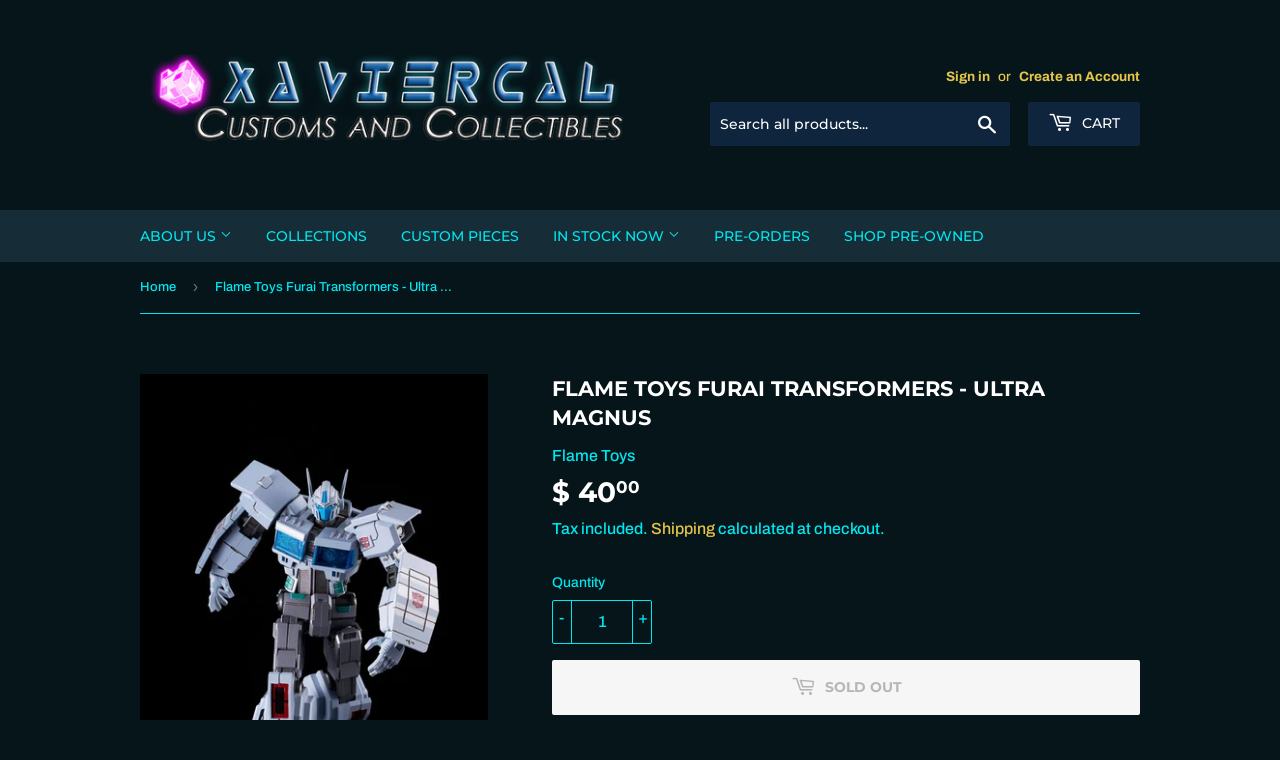

--- FILE ---
content_type: text/html; charset=utf-8
request_url: https://www.xaviercalcustomsandcollectibles.com/products/flame-toys-furai-transformers-ultra-magnus
body_size: 34348
content:
<!doctype html>
<html class="no-touch no-js">
<head>
  <script>(function(H){H.className=H.className.replace(/\bno-js\b/,'js')})(document.documentElement)</script>
  <!-- Basic page needs ================================================== -->
  <meta charset="utf-8">
  <meta http-equiv="X-UA-Compatible" content="IE=edge,chrome=1">

  
  <link rel="shortcut icon" href="//www.xaviercalcustomsandcollectibles.com/cdn/shop/files/NEW_LOGO_77bf3450-7869-4300-a065-96c5efd2dfef_32x32.png?v=1613518085" type="image/png" />
  

  <!-- Title and description ================================================== -->
  <title>
  Flame Toys Furai Transformers - Ultra Magnus &ndash; Xavier Cal Customs and Collectibles
  </title>

  
    <meta name="description" content="The 15th series of [FURAI MODEL] Ultra Magnus (IDW ver.) is here ! This model stands at 6.1 inches tall. Like the rest of the Furai Model line this figure has great articulation with over 40 movable joints! This model requires no paint or glue to assemble!   ">
  

  <!-- Product meta ================================================== -->
  <!-- /snippets/social-meta-tags.liquid -->




<meta property="og:site_name" content="Xavier Cal Customs and Collectibles">
<meta property="og:url" content="https://www.xaviercalcustomsandcollectibles.com/products/flame-toys-furai-transformers-ultra-magnus">
<meta property="og:title" content="Flame Toys Furai Transformers - Ultra Magnus">
<meta property="og:type" content="product">
<meta property="og:description" content="The 15th series of [FURAI MODEL] Ultra Magnus (IDW ver.) is here ! This model stands at 6.1 inches tall. Like the rest of the Furai Model line this figure has great articulation with over 40 movable joints! This model requires no paint or glue to assemble!   ">

  <meta property="og:price:amount" content="40.00">
  <meta property="og:price:currency" content="USD">

<meta property="og:image" content="http://www.xaviercalcustomsandcollectibles.com/cdn/shop/products/93647832_1569707446526852_8638873218897149952_o_1200x1200.jpg?v=1587685217"><meta property="og:image" content="http://www.xaviercalcustomsandcollectibles.com/cdn/shop/products/93624131_1569707266526870_6498623326615764992_o_1200x1200.jpg?v=1587685217"><meta property="og:image" content="http://www.xaviercalcustomsandcollectibles.com/cdn/shop/products/93687127_1569707229860207_2160866989432635392_o_1200x1200.jpg?v=1587685213">
<meta property="og:image:secure_url" content="https://www.xaviercalcustomsandcollectibles.com/cdn/shop/products/93647832_1569707446526852_8638873218897149952_o_1200x1200.jpg?v=1587685217"><meta property="og:image:secure_url" content="https://www.xaviercalcustomsandcollectibles.com/cdn/shop/products/93624131_1569707266526870_6498623326615764992_o_1200x1200.jpg?v=1587685217"><meta property="og:image:secure_url" content="https://www.xaviercalcustomsandcollectibles.com/cdn/shop/products/93687127_1569707229860207_2160866989432635392_o_1200x1200.jpg?v=1587685213">


  <meta name="twitter:site" content="@XavierCal_Store">

<meta name="twitter:card" content="summary_large_image">
<meta name="twitter:title" content="Flame Toys Furai Transformers - Ultra Magnus">
<meta name="twitter:description" content="The 15th series of [FURAI MODEL] Ultra Magnus (IDW ver.) is here ! This model stands at 6.1 inches tall. Like the rest of the Furai Model line this figure has great articulation with over 40 movable joints! This model requires no paint or glue to assemble!   ">


  <!-- Helpers ================================================== -->
  <link rel="canonical" href="https://www.xaviercalcustomsandcollectibles.com/products/flame-toys-furai-transformers-ultra-magnus">
  <meta name="viewport" content="width=device-width,initial-scale=1">

  <!-- CSS ================================================== -->
  <link href="//www.xaviercalcustomsandcollectibles.com/cdn/shop/t/7/assets/theme.scss.css?v=114528838132995132541765139164" rel="stylesheet" type="text/css" media="all" />

  <!-- Header hook for plugins ================================================== -->
  <script>window.performance && window.performance.mark && window.performance.mark('shopify.content_for_header.start');</script><meta name="google-site-verification" content="sCS-SEEBgAdkbB31F81L-OGV-gNgpXcDHAyPR0R9UN4">
<meta id="shopify-digital-wallet" name="shopify-digital-wallet" content="/11584660/digital_wallets/dialog">
<meta name="shopify-checkout-api-token" content="e2e832b5e01309181a7d09dde17d9cc6">
<meta id="in-context-paypal-metadata" data-shop-id="11584660" data-venmo-supported="false" data-environment="production" data-locale="en_US" data-paypal-v4="true" data-currency="USD">
<link rel="alternate" type="application/json+oembed" href="https://www.xaviercalcustomsandcollectibles.com/products/flame-toys-furai-transformers-ultra-magnus.oembed">
<script async="async" src="/checkouts/internal/preloads.js?locale=en-US"></script>
<link rel="preconnect" href="https://shop.app" crossorigin="anonymous">
<script async="async" src="https://shop.app/checkouts/internal/preloads.js?locale=en-US&shop_id=11584660" crossorigin="anonymous"></script>
<script id="apple-pay-shop-capabilities" type="application/json">{"shopId":11584660,"countryCode":"US","currencyCode":"USD","merchantCapabilities":["supports3DS"],"merchantId":"gid:\/\/shopify\/Shop\/11584660","merchantName":"Xavier Cal Customs and Collectibles","requiredBillingContactFields":["postalAddress","email"],"requiredShippingContactFields":["postalAddress","email"],"shippingType":"shipping","supportedNetworks":["visa","masterCard","amex","discover","elo","jcb"],"total":{"type":"pending","label":"Xavier Cal Customs and Collectibles","amount":"1.00"},"shopifyPaymentsEnabled":true,"supportsSubscriptions":true}</script>
<script id="shopify-features" type="application/json">{"accessToken":"e2e832b5e01309181a7d09dde17d9cc6","betas":["rich-media-storefront-analytics"],"domain":"www.xaviercalcustomsandcollectibles.com","predictiveSearch":true,"shopId":11584660,"locale":"en"}</script>
<script>var Shopify = Shopify || {};
Shopify.shop = "xaviercal-customs-and-collectibles.myshopify.com";
Shopify.locale = "en";
Shopify.currency = {"active":"USD","rate":"1.0"};
Shopify.country = "US";
Shopify.theme = {"name":"Current Ver","id":35792257076,"schema_name":"Supply","schema_version":"8.0.1","theme_store_id":679,"role":"main"};
Shopify.theme.handle = "null";
Shopify.theme.style = {"id":null,"handle":null};
Shopify.cdnHost = "www.xaviercalcustomsandcollectibles.com/cdn";
Shopify.routes = Shopify.routes || {};
Shopify.routes.root = "/";</script>
<script type="module">!function(o){(o.Shopify=o.Shopify||{}).modules=!0}(window);</script>
<script>!function(o){function n(){var o=[];function n(){o.push(Array.prototype.slice.apply(arguments))}return n.q=o,n}var t=o.Shopify=o.Shopify||{};t.loadFeatures=n(),t.autoloadFeatures=n()}(window);</script>
<script>
  window.ShopifyPay = window.ShopifyPay || {};
  window.ShopifyPay.apiHost = "shop.app\/pay";
  window.ShopifyPay.redirectState = null;
</script>
<script id="shop-js-analytics" type="application/json">{"pageType":"product"}</script>
<script defer="defer" async type="module" src="//www.xaviercalcustomsandcollectibles.com/cdn/shopifycloud/shop-js/modules/v2/client.init-shop-cart-sync_BN7fPSNr.en.esm.js"></script>
<script defer="defer" async type="module" src="//www.xaviercalcustomsandcollectibles.com/cdn/shopifycloud/shop-js/modules/v2/chunk.common_Cbph3Kss.esm.js"></script>
<script defer="defer" async type="module" src="//www.xaviercalcustomsandcollectibles.com/cdn/shopifycloud/shop-js/modules/v2/chunk.modal_DKumMAJ1.esm.js"></script>
<script type="module">
  await import("//www.xaviercalcustomsandcollectibles.com/cdn/shopifycloud/shop-js/modules/v2/client.init-shop-cart-sync_BN7fPSNr.en.esm.js");
await import("//www.xaviercalcustomsandcollectibles.com/cdn/shopifycloud/shop-js/modules/v2/chunk.common_Cbph3Kss.esm.js");
await import("//www.xaviercalcustomsandcollectibles.com/cdn/shopifycloud/shop-js/modules/v2/chunk.modal_DKumMAJ1.esm.js");

  window.Shopify.SignInWithShop?.initShopCartSync?.({"fedCMEnabled":true,"windoidEnabled":true});

</script>
<script>
  window.Shopify = window.Shopify || {};
  if (!window.Shopify.featureAssets) window.Shopify.featureAssets = {};
  window.Shopify.featureAssets['shop-js'] = {"shop-cart-sync":["modules/v2/client.shop-cart-sync_CJVUk8Jm.en.esm.js","modules/v2/chunk.common_Cbph3Kss.esm.js","modules/v2/chunk.modal_DKumMAJ1.esm.js"],"init-fed-cm":["modules/v2/client.init-fed-cm_7Fvt41F4.en.esm.js","modules/v2/chunk.common_Cbph3Kss.esm.js","modules/v2/chunk.modal_DKumMAJ1.esm.js"],"init-shop-email-lookup-coordinator":["modules/v2/client.init-shop-email-lookup-coordinator_Cc088_bR.en.esm.js","modules/v2/chunk.common_Cbph3Kss.esm.js","modules/v2/chunk.modal_DKumMAJ1.esm.js"],"init-windoid":["modules/v2/client.init-windoid_hPopwJRj.en.esm.js","modules/v2/chunk.common_Cbph3Kss.esm.js","modules/v2/chunk.modal_DKumMAJ1.esm.js"],"shop-button":["modules/v2/client.shop-button_B0jaPSNF.en.esm.js","modules/v2/chunk.common_Cbph3Kss.esm.js","modules/v2/chunk.modal_DKumMAJ1.esm.js"],"shop-cash-offers":["modules/v2/client.shop-cash-offers_DPIskqss.en.esm.js","modules/v2/chunk.common_Cbph3Kss.esm.js","modules/v2/chunk.modal_DKumMAJ1.esm.js"],"shop-toast-manager":["modules/v2/client.shop-toast-manager_CK7RT69O.en.esm.js","modules/v2/chunk.common_Cbph3Kss.esm.js","modules/v2/chunk.modal_DKumMAJ1.esm.js"],"init-shop-cart-sync":["modules/v2/client.init-shop-cart-sync_BN7fPSNr.en.esm.js","modules/v2/chunk.common_Cbph3Kss.esm.js","modules/v2/chunk.modal_DKumMAJ1.esm.js"],"init-customer-accounts-sign-up":["modules/v2/client.init-customer-accounts-sign-up_CfPf4CXf.en.esm.js","modules/v2/client.shop-login-button_DeIztwXF.en.esm.js","modules/v2/chunk.common_Cbph3Kss.esm.js","modules/v2/chunk.modal_DKumMAJ1.esm.js"],"pay-button":["modules/v2/client.pay-button_CgIwFSYN.en.esm.js","modules/v2/chunk.common_Cbph3Kss.esm.js","modules/v2/chunk.modal_DKumMAJ1.esm.js"],"init-customer-accounts":["modules/v2/client.init-customer-accounts_DQ3x16JI.en.esm.js","modules/v2/client.shop-login-button_DeIztwXF.en.esm.js","modules/v2/chunk.common_Cbph3Kss.esm.js","modules/v2/chunk.modal_DKumMAJ1.esm.js"],"avatar":["modules/v2/client.avatar_BTnouDA3.en.esm.js"],"init-shop-for-new-customer-accounts":["modules/v2/client.init-shop-for-new-customer-accounts_CsZy_esa.en.esm.js","modules/v2/client.shop-login-button_DeIztwXF.en.esm.js","modules/v2/chunk.common_Cbph3Kss.esm.js","modules/v2/chunk.modal_DKumMAJ1.esm.js"],"shop-follow-button":["modules/v2/client.shop-follow-button_BRMJjgGd.en.esm.js","modules/v2/chunk.common_Cbph3Kss.esm.js","modules/v2/chunk.modal_DKumMAJ1.esm.js"],"checkout-modal":["modules/v2/client.checkout-modal_B9Drz_yf.en.esm.js","modules/v2/chunk.common_Cbph3Kss.esm.js","modules/v2/chunk.modal_DKumMAJ1.esm.js"],"shop-login-button":["modules/v2/client.shop-login-button_DeIztwXF.en.esm.js","modules/v2/chunk.common_Cbph3Kss.esm.js","modules/v2/chunk.modal_DKumMAJ1.esm.js"],"lead-capture":["modules/v2/client.lead-capture_DXYzFM3R.en.esm.js","modules/v2/chunk.common_Cbph3Kss.esm.js","modules/v2/chunk.modal_DKumMAJ1.esm.js"],"shop-login":["modules/v2/client.shop-login_CA5pJqmO.en.esm.js","modules/v2/chunk.common_Cbph3Kss.esm.js","modules/v2/chunk.modal_DKumMAJ1.esm.js"],"payment-terms":["modules/v2/client.payment-terms_BxzfvcZJ.en.esm.js","modules/v2/chunk.common_Cbph3Kss.esm.js","modules/v2/chunk.modal_DKumMAJ1.esm.js"]};
</script>
<script>(function() {
  var isLoaded = false;
  function asyncLoad() {
    if (isLoaded) return;
    isLoaded = true;
    var urls = ["https:\/\/js.smile.io\/v1\/smile-shopify.js?shop=xaviercal-customs-and-collectibles.myshopify.com","https:\/\/cdn.nfcube.com\/a6c35b5e84ccae2e9bbc97cee1e52794.js?shop=xaviercal-customs-and-collectibles.myshopify.com","https:\/\/cks3.amplifiedcdn.com\/ckjs.production.min.js?unique_id=xaviercal-customs-and-collectibles.myshopify.com\u0026shop=xaviercal-customs-and-collectibles.myshopify.com","https:\/\/ccjs.amplifiedcdn.com\/ccjs.umd.js?unique_id=xaviercal-customs-and-collectibles.myshopify.com\u0026shop=xaviercal-customs-and-collectibles.myshopify.com","https:\/\/static.mailerlite.com\/data\/a\/1897\/1897426\/universal_y6x2b3u7p6.js?shop=xaviercal-customs-and-collectibles.myshopify.com","https:\/\/cdn.hextom.com\/js\/freeshippingbar.js?shop=xaviercal-customs-and-collectibles.myshopify.com","https:\/\/cdn.roseperl.com\/storelocator-prod\/setting\/xaviercal-customs-and-collectibles-1750212729.js?shop=xaviercal-customs-and-collectibles.myshopify.com","https:\/\/cdn.roseperl.com\/storelocator-prod\/wtb\/xaviercal-customs-and-collectibles-1750212729.js?shop=xaviercal-customs-and-collectibles.myshopify.com","https:\/\/cdn.roseperl.com\/storelocator-prod\/stockist-form\/xaviercal-customs-and-collectibles-1750212730.js?shop=xaviercal-customs-and-collectibles.myshopify.com","https:\/\/cdn.roseperl.com\/storelocator-prod\/assets\/js\/afthpage.js?shop=xaviercal-customs-and-collectibles.myshopify.com"];
    for (var i = 0; i < urls.length; i++) {
      var s = document.createElement('script');
      s.type = 'text/javascript';
      s.async = true;
      s.src = urls[i];
      var x = document.getElementsByTagName('script')[0];
      x.parentNode.insertBefore(s, x);
    }
  };
  if(window.attachEvent) {
    window.attachEvent('onload', asyncLoad);
  } else {
    window.addEventListener('load', asyncLoad, false);
  }
})();</script>
<script id="__st">var __st={"a":11584660,"offset":-28800,"reqid":"0b40d39b-d8e2-4e64-9034-6d22d4eb90f3-1769752789","pageurl":"www.xaviercalcustomsandcollectibles.com\/products\/flame-toys-furai-transformers-ultra-magnus","u":"573543fab880","p":"product","rtyp":"product","rid":4513133035572};</script>
<script>window.ShopifyPaypalV4VisibilityTracking = true;</script>
<script id="captcha-bootstrap">!function(){'use strict';const t='contact',e='account',n='new_comment',o=[[t,t],['blogs',n],['comments',n],[t,'customer']],c=[[e,'customer_login'],[e,'guest_login'],[e,'recover_customer_password'],[e,'create_customer']],r=t=>t.map((([t,e])=>`form[action*='/${t}']:not([data-nocaptcha='true']) input[name='form_type'][value='${e}']`)).join(','),a=t=>()=>t?[...document.querySelectorAll(t)].map((t=>t.form)):[];function s(){const t=[...o],e=r(t);return a(e)}const i='password',u='form_key',d=['recaptcha-v3-token','g-recaptcha-response','h-captcha-response',i],f=()=>{try{return window.sessionStorage}catch{return}},m='__shopify_v',_=t=>t.elements[u];function p(t,e,n=!1){try{const o=window.sessionStorage,c=JSON.parse(o.getItem(e)),{data:r}=function(t){const{data:e,action:n}=t;return t[m]||n?{data:e,action:n}:{data:t,action:n}}(c);for(const[e,n]of Object.entries(r))t.elements[e]&&(t.elements[e].value=n);n&&o.removeItem(e)}catch(o){console.error('form repopulation failed',{error:o})}}const l='form_type',E='cptcha';function T(t){t.dataset[E]=!0}const w=window,h=w.document,L='Shopify',v='ce_forms',y='captcha';let A=!1;((t,e)=>{const n=(g='f06e6c50-85a8-45c8-87d0-21a2b65856fe',I='https://cdn.shopify.com/shopifycloud/storefront-forms-hcaptcha/ce_storefront_forms_captcha_hcaptcha.v1.5.2.iife.js',D={infoText:'Protected by hCaptcha',privacyText:'Privacy',termsText:'Terms'},(t,e,n)=>{const o=w[L][v],c=o.bindForm;if(c)return c(t,g,e,D).then(n);var r;o.q.push([[t,g,e,D],n]),r=I,A||(h.body.append(Object.assign(h.createElement('script'),{id:'captcha-provider',async:!0,src:r})),A=!0)});var g,I,D;w[L]=w[L]||{},w[L][v]=w[L][v]||{},w[L][v].q=[],w[L][y]=w[L][y]||{},w[L][y].protect=function(t,e){n(t,void 0,e),T(t)},Object.freeze(w[L][y]),function(t,e,n,w,h,L){const[v,y,A,g]=function(t,e,n){const i=e?o:[],u=t?c:[],d=[...i,...u],f=r(d),m=r(i),_=r(d.filter((([t,e])=>n.includes(e))));return[a(f),a(m),a(_),s()]}(w,h,L),I=t=>{const e=t.target;return e instanceof HTMLFormElement?e:e&&e.form},D=t=>v().includes(t);t.addEventListener('submit',(t=>{const e=I(t);if(!e)return;const n=D(e)&&!e.dataset.hcaptchaBound&&!e.dataset.recaptchaBound,o=_(e),c=g().includes(e)&&(!o||!o.value);(n||c)&&t.preventDefault(),c&&!n&&(function(t){try{if(!f())return;!function(t){const e=f();if(!e)return;const n=_(t);if(!n)return;const o=n.value;o&&e.removeItem(o)}(t);const e=Array.from(Array(32),(()=>Math.random().toString(36)[2])).join('');!function(t,e){_(t)||t.append(Object.assign(document.createElement('input'),{type:'hidden',name:u})),t.elements[u].value=e}(t,e),function(t,e){const n=f();if(!n)return;const o=[...t.querySelectorAll(`input[type='${i}']`)].map((({name:t})=>t)),c=[...d,...o],r={};for(const[a,s]of new FormData(t).entries())c.includes(a)||(r[a]=s);n.setItem(e,JSON.stringify({[m]:1,action:t.action,data:r}))}(t,e)}catch(e){console.error('failed to persist form',e)}}(e),e.submit())}));const S=(t,e)=>{t&&!t.dataset[E]&&(n(t,e.some((e=>e===t))),T(t))};for(const o of['focusin','change'])t.addEventListener(o,(t=>{const e=I(t);D(e)&&S(e,y())}));const B=e.get('form_key'),M=e.get(l),P=B&&M;t.addEventListener('DOMContentLoaded',(()=>{const t=y();if(P)for(const e of t)e.elements[l].value===M&&p(e,B);[...new Set([...A(),...v().filter((t=>'true'===t.dataset.shopifyCaptcha))])].forEach((e=>S(e,t)))}))}(h,new URLSearchParams(w.location.search),n,t,e,['guest_login'])})(!0,!0)}();</script>
<script integrity="sha256-4kQ18oKyAcykRKYeNunJcIwy7WH5gtpwJnB7kiuLZ1E=" data-source-attribution="shopify.loadfeatures" defer="defer" src="//www.xaviercalcustomsandcollectibles.com/cdn/shopifycloud/storefront/assets/storefront/load_feature-a0a9edcb.js" crossorigin="anonymous"></script>
<script crossorigin="anonymous" defer="defer" src="//www.xaviercalcustomsandcollectibles.com/cdn/shopifycloud/storefront/assets/shopify_pay/storefront-65b4c6d7.js?v=20250812"></script>
<script data-source-attribution="shopify.dynamic_checkout.dynamic.init">var Shopify=Shopify||{};Shopify.PaymentButton=Shopify.PaymentButton||{isStorefrontPortableWallets:!0,init:function(){window.Shopify.PaymentButton.init=function(){};var t=document.createElement("script");t.src="https://www.xaviercalcustomsandcollectibles.com/cdn/shopifycloud/portable-wallets/latest/portable-wallets.en.js",t.type="module",document.head.appendChild(t)}};
</script>
<script data-source-attribution="shopify.dynamic_checkout.buyer_consent">
  function portableWalletsHideBuyerConsent(e){var t=document.getElementById("shopify-buyer-consent"),n=document.getElementById("shopify-subscription-policy-button");t&&n&&(t.classList.add("hidden"),t.setAttribute("aria-hidden","true"),n.removeEventListener("click",e))}function portableWalletsShowBuyerConsent(e){var t=document.getElementById("shopify-buyer-consent"),n=document.getElementById("shopify-subscription-policy-button");t&&n&&(t.classList.remove("hidden"),t.removeAttribute("aria-hidden"),n.addEventListener("click",e))}window.Shopify?.PaymentButton&&(window.Shopify.PaymentButton.hideBuyerConsent=portableWalletsHideBuyerConsent,window.Shopify.PaymentButton.showBuyerConsent=portableWalletsShowBuyerConsent);
</script>
<script data-source-attribution="shopify.dynamic_checkout.cart.bootstrap">document.addEventListener("DOMContentLoaded",(function(){function t(){return document.querySelector("shopify-accelerated-checkout-cart, shopify-accelerated-checkout")}if(t())Shopify.PaymentButton.init();else{new MutationObserver((function(e,n){t()&&(Shopify.PaymentButton.init(),n.disconnect())})).observe(document.body,{childList:!0,subtree:!0})}}));
</script>
<link id="shopify-accelerated-checkout-styles" rel="stylesheet" media="screen" href="https://www.xaviercalcustomsandcollectibles.com/cdn/shopifycloud/portable-wallets/latest/accelerated-checkout-backwards-compat.css" crossorigin="anonymous">
<style id="shopify-accelerated-checkout-cart">
        #shopify-buyer-consent {
  margin-top: 1em;
  display: inline-block;
  width: 100%;
}

#shopify-buyer-consent.hidden {
  display: none;
}

#shopify-subscription-policy-button {
  background: none;
  border: none;
  padding: 0;
  text-decoration: underline;
  font-size: inherit;
  cursor: pointer;
}

#shopify-subscription-policy-button::before {
  box-shadow: none;
}

      </style>

<script>window.performance && window.performance.mark && window.performance.mark('shopify.content_for_header.end');</script>

  
  

  <script src="//www.xaviercalcustomsandcollectibles.com/cdn/shop/t/7/assets/jquery-2.2.3.min.js?v=58211863146907186831546190578" type="text/javascript"></script>

  <script src="//www.xaviercalcustomsandcollectibles.com/cdn/shop/t/7/assets/lazysizes.min.js?v=8147953233334221341546190578" async="async"></script>
  <script src="//www.xaviercalcustomsandcollectibles.com/cdn/shop/t/7/assets/vendor.js?v=106177282645720727331546190579" defer="defer"></script>
  <script src="//www.xaviercalcustomsandcollectibles.com/cdn/shop/t/7/assets/theme.js?v=117023742814723068061600784945" defer="defer"></script>


<link rel="stylesheet" href="//www.xaviercalcustomsandcollectibles.com/cdn/shop/t/7/assets/sca-pp.css?v=26248894406678077071596841883">
 <script>
  
  SCAPPShop = {};
    
  </script>
<script src="//www.xaviercalcustomsandcollectibles.com/cdn/shop/t/7/assets/sca-pp-initial.js?v=39392259399344198971596861467" type="text/javascript"></script>
   
  
<!-- Start of Judge.me Core -->
<link rel="dns-prefetch" href="https://cdn.judge.me/">
<script data-cfasync='false' class='jdgm-settings-script'>window.jdgmSettings={"pagination":5,"disable_web_reviews":false,"badge_no_review_text":"No reviews","badge_n_reviews_text":"{{ n }} review/reviews","hide_badge_preview_if_no_reviews":true,"badge_hide_text":false,"enforce_center_preview_badge":false,"widget_title":"Customer Reviews","widget_open_form_text":"Write a review","widget_close_form_text":"Cancel review","widget_refresh_page_text":"Refresh page","widget_summary_text":"Based on {{ number_of_reviews }} review/reviews","widget_no_review_text":"Be the first to write a review","widget_name_field_text":"Display name","widget_verified_name_field_text":"Verified Name (public)","widget_name_placeholder_text":"Display name","widget_required_field_error_text":"This field is required.","widget_email_field_text":"Email address","widget_verified_email_field_text":"Verified Email (private, can not be edited)","widget_email_placeholder_text":"Your email address","widget_email_field_error_text":"Please enter a valid email address.","widget_rating_field_text":"Rating","widget_review_title_field_text":"Review Title","widget_review_title_placeholder_text":"Give your review a title","widget_review_body_field_text":"Review content","widget_review_body_placeholder_text":"Start writing here...","widget_pictures_field_text":"Picture/Video (optional)","widget_submit_review_text":"Submit Review","widget_submit_verified_review_text":"Submit Verified Review","widget_submit_success_msg_with_auto_publish":"Thank you! Please refresh the page in a few moments to see your review. You can remove or edit your review by logging into \u003ca href='https://judge.me/login' target='_blank' rel='nofollow noopener'\u003eJudge.me\u003c/a\u003e","widget_submit_success_msg_no_auto_publish":"Thank you! Your review will be published as soon as it is approved by the shop admin. You can remove or edit your review by logging into \u003ca href='https://judge.me/login' target='_blank' rel='nofollow noopener'\u003eJudge.me\u003c/a\u003e","widget_show_default_reviews_out_of_total_text":"Showing {{ n_reviews_shown }} out of {{ n_reviews }} reviews.","widget_show_all_link_text":"Show all","widget_show_less_link_text":"Show less","widget_author_said_text":"{{ reviewer_name }} said:","widget_days_text":"{{ n }} days ago","widget_weeks_text":"{{ n }} week/weeks ago","widget_months_text":"{{ n }} month/months ago","widget_years_text":"{{ n }} year/years ago","widget_yesterday_text":"Yesterday","widget_today_text":"Today","widget_replied_text":"\u003e\u003e {{ shop_name }} replied:","widget_read_more_text":"Read more","widget_reviewer_name_as_initial":"last_initial","widget_rating_filter_color":"","widget_rating_filter_see_all_text":"See all reviews","widget_sorting_most_recent_text":"Most Recent","widget_sorting_highest_rating_text":"Highest Rating","widget_sorting_lowest_rating_text":"Lowest Rating","widget_sorting_with_pictures_text":"Only Pictures","widget_sorting_most_helpful_text":"Most Helpful","widget_open_question_form_text":"Ask a question","widget_reviews_subtab_text":"Reviews","widget_questions_subtab_text":"Questions","widget_question_label_text":"Question","widget_answer_label_text":"Answer","widget_question_placeholder_text":"Write your question here","widget_submit_question_text":"Submit Question","widget_question_submit_success_text":"Thank you for your question! We will notify you once it gets answered.","verified_badge_text":"Verified","verified_badge_bg_color":"#ffffff","verified_badge_text_color":"#040000","verified_badge_placement":"left-of-reviewer-name","widget_review_max_height":2,"widget_hide_border":false,"widget_social_share":false,"widget_thumb":true,"widget_review_location_show":false,"widget_location_format":"city_state_code_only","all_reviews_include_out_of_store_products":true,"all_reviews_out_of_store_text":"(out of store)","all_reviews_pagination":100,"all_reviews_product_name_prefix_text":"about","enable_review_pictures":false,"enable_question_anwser":false,"widget_theme":"","review_date_format":"mm/dd/yyyy","default_sort_method":"most-recent","widget_product_reviews_subtab_text":"Product Reviews","widget_shop_reviews_subtab_text":"Shop Reviews","widget_other_products_reviews_text":"Reviews for other products","widget_store_reviews_subtab_text":"Store reviews","widget_no_store_reviews_text":"This store hasn't received any reviews yet","widget_web_restriction_product_reviews_text":"This product hasn't received any reviews yet","widget_no_items_text":"No items found","widget_show_more_text":"Show more","widget_write_a_store_review_text":"Write a Store Review","widget_other_languages_heading":"Reviews in Other Languages","widget_translate_review_text":"Translate review to {{ language }}","widget_translating_review_text":"Translating...","widget_show_original_translation_text":"Show original ({{ language }})","widget_translate_review_failed_text":"Review couldn't be translated.","widget_translate_review_retry_text":"Retry","widget_translate_review_try_again_later_text":"Try again later","show_product_url_for_grouped_product":false,"widget_sorting_pictures_first_text":"Pictures First","show_pictures_on_all_rev_page_mobile":false,"show_pictures_on_all_rev_page_desktop":false,"floating_tab_hide_mobile_install_preference":false,"floating_tab_button_name":"★ Reviews","floating_tab_title":"Let customers speak for us","floating_tab_button_color":"","floating_tab_button_background_color":"","floating_tab_url":"","floating_tab_url_enabled":false,"floating_tab_tab_style":"text","all_reviews_text_badge_text":"Customers rate us {{ shop.metafields.judgeme.all_reviews_rating | round: 1 }}/5 based on {{ shop.metafields.judgeme.all_reviews_count }} reviews.","all_reviews_text_badge_text_branded_style":"{{ shop.metafields.judgeme.all_reviews_rating | round: 1 }} out of 5 stars based on {{ shop.metafields.judgeme.all_reviews_count }} reviews","is_all_reviews_text_badge_a_link":false,"show_stars_for_all_reviews_text_badge":false,"all_reviews_text_badge_url":"","all_reviews_text_style":"text","all_reviews_text_color_style":"judgeme_brand_color","all_reviews_text_color":"#108474","all_reviews_text_show_jm_brand":true,"featured_carousel_show_header":true,"featured_carousel_title":"Let customers speak for us","testimonials_carousel_title":"Customers are saying","videos_carousel_title":"Real customer stories","cards_carousel_title":"Customers are saying","featured_carousel_count_text":"from {{ n }} reviews","featured_carousel_add_link_to_all_reviews_page":false,"featured_carousel_url":"","featured_carousel_show_images":true,"featured_carousel_autoslide_interval":5,"featured_carousel_arrows_on_the_sides":false,"featured_carousel_height":250,"featured_carousel_width":80,"featured_carousel_image_size":0,"featured_carousel_image_height":250,"featured_carousel_arrow_color":"#eeeeee","verified_count_badge_style":"vintage","verified_count_badge_orientation":"horizontal","verified_count_badge_color_style":"judgeme_brand_color","verified_count_badge_color":"#108474","is_verified_count_badge_a_link":false,"verified_count_badge_url":"","verified_count_badge_show_jm_brand":true,"widget_rating_preset_default":5,"widget_first_sub_tab":"product-reviews","widget_show_histogram":true,"widget_histogram_use_custom_color":false,"widget_pagination_use_custom_color":false,"widget_star_use_custom_color":false,"widget_verified_badge_use_custom_color":true,"widget_write_review_use_custom_color":false,"picture_reminder_submit_button":"Upload Pictures","enable_review_videos":false,"mute_video_by_default":false,"widget_sorting_videos_first_text":"Videos First","widget_review_pending_text":"Pending","featured_carousel_items_for_large_screen":3,"social_share_options_order":"Facebook,Twitter","remove_microdata_snippet":false,"disable_json_ld":false,"enable_json_ld_products":false,"preview_badge_show_question_text":false,"preview_badge_no_question_text":"No questions","preview_badge_n_question_text":"{{ number_of_questions }} question/questions","qa_badge_show_icon":false,"qa_badge_position":"same-row","remove_judgeme_branding":false,"widget_add_search_bar":false,"widget_search_bar_placeholder":"Search","widget_sorting_verified_only_text":"Verified only","featured_carousel_theme":"default","featured_carousel_show_rating":true,"featured_carousel_show_title":true,"featured_carousel_show_body":true,"featured_carousel_show_date":false,"featured_carousel_show_reviewer":true,"featured_carousel_show_product":false,"featured_carousel_header_background_color":"#108474","featured_carousel_header_text_color":"#ffffff","featured_carousel_name_product_separator":"reviewed","featured_carousel_full_star_background":"#108474","featured_carousel_empty_star_background":"#dadada","featured_carousel_vertical_theme_background":"#f9fafb","featured_carousel_verified_badge_enable":false,"featured_carousel_verified_badge_color":"#108474","featured_carousel_border_style":"round","featured_carousel_review_line_length_limit":3,"featured_carousel_more_reviews_button_text":"Read more reviews","featured_carousel_view_product_button_text":"View product","all_reviews_page_load_reviews_on":"scroll","all_reviews_page_load_more_text":"Load More Reviews","disable_fb_tab_reviews":false,"enable_ajax_cdn_cache":false,"widget_public_name_text":"displayed publicly like","default_reviewer_name":"John Smith","default_reviewer_name_has_non_latin":true,"widget_reviewer_anonymous":"Anonymous","medals_widget_title":"Judge.me Review Medals","medals_widget_background_color":"#f9fafb","medals_widget_position":"footer_all_pages","medals_widget_border_color":"#f9fafb","medals_widget_verified_text_position":"left","medals_widget_use_monochromatic_version":false,"medals_widget_elements_color":"#108474","show_reviewer_avatar":true,"widget_invalid_yt_video_url_error_text":"Not a YouTube video URL","widget_max_length_field_error_text":"Please enter no more than {0} characters.","widget_show_country_flag":false,"widget_show_collected_via_shop_app":true,"widget_verified_by_shop_badge_style":"light","widget_verified_by_shop_text":"Verified by Shop","widget_show_photo_gallery":false,"widget_load_with_code_splitting":true,"widget_ugc_install_preference":false,"widget_ugc_title":"Made by us, Shared by you","widget_ugc_subtitle":"Tag us to see your picture featured in our page","widget_ugc_arrows_color":"#ffffff","widget_ugc_primary_button_text":"Buy Now","widget_ugc_primary_button_background_color":"#108474","widget_ugc_primary_button_text_color":"#ffffff","widget_ugc_primary_button_border_width":"0","widget_ugc_primary_button_border_style":"none","widget_ugc_primary_button_border_color":"#108474","widget_ugc_primary_button_border_radius":"25","widget_ugc_secondary_button_text":"Load More","widget_ugc_secondary_button_background_color":"#ffffff","widget_ugc_secondary_button_text_color":"#108474","widget_ugc_secondary_button_border_width":"2","widget_ugc_secondary_button_border_style":"solid","widget_ugc_secondary_button_border_color":"#108474","widget_ugc_secondary_button_border_radius":"25","widget_ugc_reviews_button_text":"View Reviews","widget_ugc_reviews_button_background_color":"#ffffff","widget_ugc_reviews_button_text_color":"#108474","widget_ugc_reviews_button_border_width":"2","widget_ugc_reviews_button_border_style":"solid","widget_ugc_reviews_button_border_color":"#108474","widget_ugc_reviews_button_border_radius":"25","widget_ugc_reviews_button_link_to":"judgeme-reviews-page","widget_ugc_show_post_date":true,"widget_ugc_max_width":"800","widget_rating_metafield_value_type":true,"widget_primary_color":"#108474","widget_enable_secondary_color":false,"widget_secondary_color":"#edf5f5","widget_summary_average_rating_text":"{{ average_rating }} out of 5","widget_media_grid_title":"Customer photos \u0026 videos","widget_media_grid_see_more_text":"See more","widget_round_style":false,"widget_show_product_medals":true,"widget_verified_by_judgeme_text":"Verified by Judge.me","widget_show_store_medals":true,"widget_verified_by_judgeme_text_in_store_medals":"Verified by Judge.me","widget_media_field_exceed_quantity_message":"Sorry, we can only accept {{ max_media }} for one review.","widget_media_field_exceed_limit_message":"{{ file_name }} is too large, please select a {{ media_type }} less than {{ size_limit }}MB.","widget_review_submitted_text":"Review Submitted!","widget_question_submitted_text":"Question Submitted!","widget_close_form_text_question":"Cancel","widget_write_your_answer_here_text":"Write your answer here","widget_enabled_branded_link":true,"widget_show_collected_by_judgeme":false,"widget_reviewer_name_color":"","widget_write_review_text_color":"","widget_write_review_bg_color":"","widget_collected_by_judgeme_text":"collected by Judge.me","widget_pagination_type":"standard","widget_load_more_text":"Load More","widget_load_more_color":"#108474","widget_full_review_text":"Full Review","widget_read_more_reviews_text":"Read More Reviews","widget_read_questions_text":"Read Questions","widget_questions_and_answers_text":"Questions \u0026 Answers","widget_verified_by_text":"Verified by","widget_verified_text":"Verified","widget_number_of_reviews_text":"{{ number_of_reviews }} reviews","widget_back_button_text":"Back","widget_next_button_text":"Next","widget_custom_forms_filter_button":"Filters","custom_forms_style":"vertical","widget_show_review_information":false,"how_reviews_are_collected":"How reviews are collected?","widget_show_review_keywords":false,"widget_gdpr_statement":"How we use your data: We'll only contact you about the review you left, and only if necessary. By submitting your review, you agree to Judge.me's \u003ca href='https://judge.me/terms' target='_blank' rel='nofollow noopener'\u003eterms\u003c/a\u003e, \u003ca href='https://judge.me/privacy' target='_blank' rel='nofollow noopener'\u003eprivacy\u003c/a\u003e and \u003ca href='https://judge.me/content-policy' target='_blank' rel='nofollow noopener'\u003econtent\u003c/a\u003e policies.","widget_multilingual_sorting_enabled":false,"widget_translate_review_content_enabled":false,"widget_translate_review_content_method":"manual","popup_widget_review_selection":"automatically_with_pictures","popup_widget_round_border_style":true,"popup_widget_show_title":true,"popup_widget_show_body":true,"popup_widget_show_reviewer":false,"popup_widget_show_product":true,"popup_widget_show_pictures":true,"popup_widget_use_review_picture":true,"popup_widget_show_on_home_page":true,"popup_widget_show_on_product_page":true,"popup_widget_show_on_collection_page":true,"popup_widget_show_on_cart_page":true,"popup_widget_position":"bottom_left","popup_widget_first_review_delay":5,"popup_widget_duration":5,"popup_widget_interval":5,"popup_widget_review_count":5,"popup_widget_hide_on_mobile":true,"review_snippet_widget_round_border_style":true,"review_snippet_widget_card_color":"#FFFFFF","review_snippet_widget_slider_arrows_background_color":"#FFFFFF","review_snippet_widget_slider_arrows_color":"#000000","review_snippet_widget_star_color":"#108474","show_product_variant":false,"all_reviews_product_variant_label_text":"Variant: ","widget_show_verified_branding":false,"widget_ai_summary_title":"Customers say","widget_ai_summary_disclaimer":"AI-powered review summary based on recent customer reviews","widget_show_ai_summary":false,"widget_show_ai_summary_bg":false,"widget_show_review_title_input":true,"redirect_reviewers_invited_via_email":"review_widget","request_store_review_after_product_review":false,"request_review_other_products_in_order":false,"review_form_color_scheme":"default","review_form_corner_style":"square","review_form_star_color":{},"review_form_text_color":"#333333","review_form_background_color":"#ffffff","review_form_field_background_color":"#fafafa","review_form_button_color":{},"review_form_button_text_color":"#ffffff","review_form_modal_overlay_color":"#000000","review_content_screen_title_text":"How would you rate this product?","review_content_introduction_text":"We would love it if you would share a bit about your experience.","store_review_form_title_text":"How would you rate this store?","store_review_form_introduction_text":"We would love it if you would share a bit about your experience.","show_review_guidance_text":true,"one_star_review_guidance_text":"Poor","five_star_review_guidance_text":"Great","customer_information_screen_title_text":"About you","customer_information_introduction_text":"Please tell us more about you.","custom_questions_screen_title_text":"Your experience in more detail","custom_questions_introduction_text":"Here are a few questions to help us understand more about your experience.","review_submitted_screen_title_text":"Thanks for your review!","review_submitted_screen_thank_you_text":"We are processing it and it will appear on the store soon.","review_submitted_screen_email_verification_text":"Please confirm your email by clicking the link we just sent you. This helps us keep reviews authentic.","review_submitted_request_store_review_text":"Would you like to share your experience of shopping with us?","review_submitted_review_other_products_text":"Would you like to review these products?","store_review_screen_title_text":"Would you like to share your experience of shopping with us?","store_review_introduction_text":"We value your feedback and use it to improve. Please share any thoughts or suggestions you have.","reviewer_media_screen_title_picture_text":"Share a picture","reviewer_media_introduction_picture_text":"Upload a photo to support your review.","reviewer_media_screen_title_video_text":"Share a video","reviewer_media_introduction_video_text":"Upload a video to support your review.","reviewer_media_screen_title_picture_or_video_text":"Share a picture or video","reviewer_media_introduction_picture_or_video_text":"Upload a photo or video to support your review.","reviewer_media_youtube_url_text":"Paste your Youtube URL here","advanced_settings_next_step_button_text":"Next","advanced_settings_close_review_button_text":"Close","modal_write_review_flow":false,"write_review_flow_required_text":"Required","write_review_flow_privacy_message_text":"We respect your privacy.","write_review_flow_anonymous_text":"Post review as anonymous","write_review_flow_visibility_text":"This won't be visible to other customers.","write_review_flow_multiple_selection_help_text":"Select as many as you like","write_review_flow_single_selection_help_text":"Select one option","write_review_flow_required_field_error_text":"This field is required","write_review_flow_invalid_email_error_text":"Please enter a valid email address","write_review_flow_max_length_error_text":"Max. {{ max_length }} characters.","write_review_flow_media_upload_text":"\u003cb\u003eClick to upload\u003c/b\u003e or drag and drop","write_review_flow_gdpr_statement":"We'll only contact you about your review if necessary. By submitting your review, you agree to our \u003ca href='https://judge.me/terms' target='_blank' rel='nofollow noopener'\u003eterms and conditions\u003c/a\u003e and \u003ca href='https://judge.me/privacy' target='_blank' rel='nofollow noopener'\u003eprivacy policy\u003c/a\u003e.","rating_only_reviews_enabled":false,"show_negative_reviews_help_screen":false,"new_review_flow_help_screen_rating_threshold":3,"negative_review_resolution_screen_title_text":"Tell us more","negative_review_resolution_text":"Your experience matters to us. If there were issues with your purchase, we're here to help. Feel free to reach out to us, we'd love the opportunity to make things right.","negative_review_resolution_button_text":"Contact us","negative_review_resolution_proceed_with_review_text":"Leave a review","negative_review_resolution_subject":"Issue with purchase from {{ shop_name }}.{{ order_name }}","preview_badge_collection_page_install_status":false,"widget_review_custom_css":"","preview_badge_custom_css":"","preview_badge_stars_count":"5-stars","featured_carousel_custom_css":"","floating_tab_custom_css":"","all_reviews_widget_custom_css":"","medals_widget_custom_css":"","verified_badge_custom_css":"","all_reviews_text_custom_css":"","transparency_badges_collected_via_store_invite":false,"transparency_badges_from_another_provider":false,"transparency_badges_collected_from_store_visitor":false,"transparency_badges_collected_by_verified_review_provider":false,"transparency_badges_earned_reward":false,"transparency_badges_collected_via_store_invite_text":"Review collected via store invitation","transparency_badges_from_another_provider_text":"Review collected from another provider","transparency_badges_collected_from_store_visitor_text":"Review collected from a store visitor","transparency_badges_written_in_google_text":"Review written in Google","transparency_badges_written_in_etsy_text":"Review written in Etsy","transparency_badges_written_in_shop_app_text":"Review written in Shop App","transparency_badges_earned_reward_text":"Review earned a reward for future purchase","product_review_widget_per_page":10,"widget_store_review_label_text":"Review about the store","checkout_comment_extension_title_on_product_page":"Customer Comments","checkout_comment_extension_num_latest_comment_show":5,"checkout_comment_extension_format":"name_and_timestamp","checkout_comment_customer_name":"last_initial","checkout_comment_comment_notification":true,"preview_badge_collection_page_install_preference":false,"preview_badge_home_page_install_preference":false,"preview_badge_product_page_install_preference":false,"review_widget_install_preference":"","review_carousel_install_preference":false,"floating_reviews_tab_install_preference":"none","verified_reviews_count_badge_install_preference":false,"all_reviews_text_install_preference":false,"review_widget_best_location":true,"judgeme_medals_install_preference":false,"review_widget_revamp_enabled":false,"review_widget_qna_enabled":false,"review_widget_header_theme":"minimal","review_widget_widget_title_enabled":true,"review_widget_header_text_size":"medium","review_widget_header_text_weight":"regular","review_widget_average_rating_style":"compact","review_widget_bar_chart_enabled":true,"review_widget_bar_chart_type":"numbers","review_widget_bar_chart_style":"standard","review_widget_expanded_media_gallery_enabled":false,"review_widget_reviews_section_theme":"standard","review_widget_image_style":"thumbnails","review_widget_review_image_ratio":"square","review_widget_stars_size":"medium","review_widget_verified_badge":"standard_text","review_widget_review_title_text_size":"medium","review_widget_review_text_size":"medium","review_widget_review_text_length":"medium","review_widget_number_of_columns_desktop":3,"review_widget_carousel_transition_speed":5,"review_widget_custom_questions_answers_display":"always","review_widget_button_text_color":"#FFFFFF","review_widget_text_color":"#000000","review_widget_lighter_text_color":"#7B7B7B","review_widget_corner_styling":"soft","review_widget_review_word_singular":"review","review_widget_review_word_plural":"reviews","review_widget_voting_label":"Helpful?","review_widget_shop_reply_label":"Reply from {{ shop_name }}:","review_widget_filters_title":"Filters","qna_widget_question_word_singular":"Question","qna_widget_question_word_plural":"Questions","qna_widget_answer_reply_label":"Answer from {{ answerer_name }}:","qna_content_screen_title_text":"Ask a question about this product","qna_widget_question_required_field_error_text":"Please enter your question.","qna_widget_flow_gdpr_statement":"We'll only contact you about your question if necessary. By submitting your question, you agree to our \u003ca href='https://judge.me/terms' target='_blank' rel='nofollow noopener'\u003eterms and conditions\u003c/a\u003e and \u003ca href='https://judge.me/privacy' target='_blank' rel='nofollow noopener'\u003eprivacy policy\u003c/a\u003e.","qna_widget_question_submitted_text":"Thanks for your question!","qna_widget_close_form_text_question":"Close","qna_widget_question_submit_success_text":"We’ll notify you by email when your question is answered.","all_reviews_widget_v2025_enabled":false,"all_reviews_widget_v2025_header_theme":"default","all_reviews_widget_v2025_widget_title_enabled":true,"all_reviews_widget_v2025_header_text_size":"medium","all_reviews_widget_v2025_header_text_weight":"regular","all_reviews_widget_v2025_average_rating_style":"compact","all_reviews_widget_v2025_bar_chart_enabled":true,"all_reviews_widget_v2025_bar_chart_type":"numbers","all_reviews_widget_v2025_bar_chart_style":"standard","all_reviews_widget_v2025_expanded_media_gallery_enabled":false,"all_reviews_widget_v2025_show_store_medals":true,"all_reviews_widget_v2025_show_photo_gallery":true,"all_reviews_widget_v2025_show_review_keywords":false,"all_reviews_widget_v2025_show_ai_summary":false,"all_reviews_widget_v2025_show_ai_summary_bg":false,"all_reviews_widget_v2025_add_search_bar":false,"all_reviews_widget_v2025_default_sort_method":"most-recent","all_reviews_widget_v2025_reviews_per_page":10,"all_reviews_widget_v2025_reviews_section_theme":"default","all_reviews_widget_v2025_image_style":"thumbnails","all_reviews_widget_v2025_review_image_ratio":"square","all_reviews_widget_v2025_stars_size":"medium","all_reviews_widget_v2025_verified_badge":"bold_badge","all_reviews_widget_v2025_review_title_text_size":"medium","all_reviews_widget_v2025_review_text_size":"medium","all_reviews_widget_v2025_review_text_length":"medium","all_reviews_widget_v2025_number_of_columns_desktop":3,"all_reviews_widget_v2025_carousel_transition_speed":5,"all_reviews_widget_v2025_custom_questions_answers_display":"always","all_reviews_widget_v2025_show_product_variant":false,"all_reviews_widget_v2025_show_reviewer_avatar":true,"all_reviews_widget_v2025_reviewer_name_as_initial":"","all_reviews_widget_v2025_review_location_show":false,"all_reviews_widget_v2025_location_format":"","all_reviews_widget_v2025_show_country_flag":false,"all_reviews_widget_v2025_verified_by_shop_badge_style":"light","all_reviews_widget_v2025_social_share":false,"all_reviews_widget_v2025_social_share_options_order":"Facebook,Twitter,LinkedIn,Pinterest","all_reviews_widget_v2025_pagination_type":"standard","all_reviews_widget_v2025_button_text_color":"#FFFFFF","all_reviews_widget_v2025_text_color":"#000000","all_reviews_widget_v2025_lighter_text_color":"#7B7B7B","all_reviews_widget_v2025_corner_styling":"soft","all_reviews_widget_v2025_title":"Customer reviews","all_reviews_widget_v2025_ai_summary_title":"Customers say about this store","all_reviews_widget_v2025_no_review_text":"Be the first to write a review","platform":"shopify","branding_url":"https://app.judge.me/reviews/stores/www.xaviercalcustomsandcollectibles.com","branding_text":"Powered by Judge.me","locale":"en","reply_name":"Xavier Cal Customs and Collectibles","widget_version":"2.1","footer":true,"autopublish":true,"review_dates":true,"enable_custom_form":false,"shop_use_review_site":true,"shop_locale":"en","enable_multi_locales_translations":false,"show_review_title_input":true,"review_verification_email_status":"always","can_be_branded":true,"reply_name_text":"Xavier Cal Customs and Collectibles"};</script> <style class='jdgm-settings-style'>.jdgm-xx{left:0}.jdgm-prev-badge[data-average-rating='0.00']{display:none !important}.jdgm-author-fullname{display:none !important}.jdgm-author-all-initials{display:none !important}.jdgm-rev-widg__title{visibility:hidden}.jdgm-rev-widg__summary-text{visibility:hidden}.jdgm-prev-badge__text{visibility:hidden}.jdgm-rev__replier:before{content:'Xavier Cal Customs and Collectibles'}.jdgm-rev__prod-link-prefix:before{content:'about'}.jdgm-rev__variant-label:before{content:'Variant: '}.jdgm-rev__out-of-store-text:before{content:'(out of store)'}@media only screen and (min-width: 768px){.jdgm-rev__pics .jdgm-rev_all-rev-page-picture-separator,.jdgm-rev__pics .jdgm-rev__product-picture{display:none}}@media only screen and (max-width: 768px){.jdgm-rev__pics .jdgm-rev_all-rev-page-picture-separator,.jdgm-rev__pics .jdgm-rev__product-picture{display:none}}.jdgm-preview-badge[data-template="product"]{display:none !important}.jdgm-preview-badge[data-template="collection"]{display:none !important}.jdgm-preview-badge[data-template="index"]{display:none !important}.jdgm-verified-count-badget[data-from-snippet="true"]{display:none !important}.jdgm-carousel-wrapper[data-from-snippet="true"]{display:none !important}.jdgm-all-reviews-text[data-from-snippet="true"]{display:none !important}.jdgm-medals-section[data-from-snippet="true"]{display:none !important}.jdgm-ugc-media-wrapper[data-from-snippet="true"]{display:none !important}.jdgm-rev__transparency-badge[data-badge-type="review_collected_via_store_invitation"]{display:none !important}.jdgm-rev__transparency-badge[data-badge-type="review_collected_from_another_provider"]{display:none !important}.jdgm-rev__transparency-badge[data-badge-type="review_collected_from_store_visitor"]{display:none !important}.jdgm-rev__transparency-badge[data-badge-type="review_written_in_etsy"]{display:none !important}.jdgm-rev__transparency-badge[data-badge-type="review_written_in_google_business"]{display:none !important}.jdgm-rev__transparency-badge[data-badge-type="review_written_in_shop_app"]{display:none !important}.jdgm-rev__transparency-badge[data-badge-type="review_earned_for_future_purchase"]{display:none !important}
</style> <style class='jdgm-settings-style'></style>

  
  
  
  <style class='jdgm-miracle-styles'>
  @-webkit-keyframes jdgm-spin{0%{-webkit-transform:rotate(0deg);-ms-transform:rotate(0deg);transform:rotate(0deg)}100%{-webkit-transform:rotate(359deg);-ms-transform:rotate(359deg);transform:rotate(359deg)}}@keyframes jdgm-spin{0%{-webkit-transform:rotate(0deg);-ms-transform:rotate(0deg);transform:rotate(0deg)}100%{-webkit-transform:rotate(359deg);-ms-transform:rotate(359deg);transform:rotate(359deg)}}@font-face{font-family:'JudgemeStar';src:url("[data-uri]") format("woff");font-weight:normal;font-style:normal}.jdgm-star{font-family:'JudgemeStar';display:inline !important;text-decoration:none !important;padding:0 4px 0 0 !important;margin:0 !important;font-weight:bold;opacity:1;-webkit-font-smoothing:antialiased;-moz-osx-font-smoothing:grayscale}.jdgm-star:hover{opacity:1}.jdgm-star:last-of-type{padding:0 !important}.jdgm-star.jdgm--on:before{content:"\e000"}.jdgm-star.jdgm--off:before{content:"\e001"}.jdgm-star.jdgm--half:before{content:"\e002"}.jdgm-widget *{margin:0;line-height:1.4;-webkit-box-sizing:border-box;-moz-box-sizing:border-box;box-sizing:border-box;-webkit-overflow-scrolling:touch}.jdgm-hidden{display:none !important;visibility:hidden !important}.jdgm-temp-hidden{display:none}.jdgm-spinner{width:40px;height:40px;margin:auto;border-radius:50%;border-top:2px solid #eee;border-right:2px solid #eee;border-bottom:2px solid #eee;border-left:2px solid #ccc;-webkit-animation:jdgm-spin 0.8s infinite linear;animation:jdgm-spin 0.8s infinite linear}.jdgm-prev-badge{display:block !important}

</style>


  
  
   


<script data-cfasync='false' class='jdgm-script'>
!function(e){window.jdgm=window.jdgm||{},jdgm.CDN_HOST="https://cdn.judge.me/",
jdgm.docReady=function(d){(e.attachEvent?"complete"===e.readyState:"loading"!==e.readyState)?
setTimeout(d,0):e.addEventListener("DOMContentLoaded",d)},jdgm.loadCSS=function(d,t,o,s){
!o&&jdgm.loadCSS.requestedUrls.indexOf(d)>=0||(jdgm.loadCSS.requestedUrls.push(d),
(s=e.createElement("link")).rel="stylesheet",s.class="jdgm-stylesheet",s.media="nope!",
s.href=d,s.onload=function(){this.media="all",t&&setTimeout(t)},e.body.appendChild(s))},
jdgm.loadCSS.requestedUrls=[],jdgm.docReady(function(){(window.jdgmLoadCSS||e.querySelectorAll(
".jdgm-widget, .jdgm-all-reviews-page").length>0)&&(jdgmSettings.widget_load_with_code_splitting?
parseFloat(jdgmSettings.widget_version)>=3?jdgm.loadCSS(jdgm.CDN_HOST+"widget_v3/base.css"):
jdgm.loadCSS(jdgm.CDN_HOST+"widget/base.css"):jdgm.loadCSS(jdgm.CDN_HOST+"shopify_v2.css"))})}(document);
</script>
<script async data-cfasync="false" type="text/javascript" src="https://cdn.judge.me/loader.js"></script>

<noscript><link rel="stylesheet" type="text/css" media="all" href="https://cdn.judge.me/shopify_v2.css"></noscript>
<!-- End of Judge.me Core -->



















<div class="evm-wiser-popup-mainsection"></div>	  <script src="https://shopoe.net/app.js"></script>


<!-- BeginConsistentCartAddon -->  <script>    Shopify.customer_logged_in = false ;  Shopify.customer_email = "" ;  Shopify.log_uuids = true;    </script>  <!-- EndConsistentCartAddon -->

<!-- Google Tag Manager -->
<script>(function(w,d,s,l,i){w[l]=w[l]||[];w[l].push({'gtm.start':
new Date().getTime(),event:'gtm.js'});var f=d.getElementsByTagName(s)[0],
j=d.createElement(s),dl=l!='dataLayer'?'&l='+l:'';j.async=true;j.src=
'https://www.googletagmanager.com/gtm.js?id='+i+dl;f.parentNode.insertBefore(j,f);
})(window,document,'script','dataLayer','GTM-59P2N8BJ');</script>
<!-- End Google Tag Manager -->


<link href="https://monorail-edge.shopifysvc.com" rel="dns-prefetch">
<script>(function(){if ("sendBeacon" in navigator && "performance" in window) {try {var session_token_from_headers = performance.getEntriesByType('navigation')[0].serverTiming.find(x => x.name == '_s').description;} catch {var session_token_from_headers = undefined;}var session_cookie_matches = document.cookie.match(/_shopify_s=([^;]*)/);var session_token_from_cookie = session_cookie_matches && session_cookie_matches.length === 2 ? session_cookie_matches[1] : "";var session_token = session_token_from_headers || session_token_from_cookie || "";function handle_abandonment_event(e) {var entries = performance.getEntries().filter(function(entry) {return /monorail-edge.shopifysvc.com/.test(entry.name);});if (!window.abandonment_tracked && entries.length === 0) {window.abandonment_tracked = true;var currentMs = Date.now();var navigation_start = performance.timing.navigationStart;var payload = {shop_id: 11584660,url: window.location.href,navigation_start,duration: currentMs - navigation_start,session_token,page_type: "product"};window.navigator.sendBeacon("https://monorail-edge.shopifysvc.com/v1/produce", JSON.stringify({schema_id: "online_store_buyer_site_abandonment/1.1",payload: payload,metadata: {event_created_at_ms: currentMs,event_sent_at_ms: currentMs}}));}}window.addEventListener('pagehide', handle_abandonment_event);}}());</script>
<script id="web-pixels-manager-setup">(function e(e,d,r,n,o){if(void 0===o&&(o={}),!Boolean(null===(a=null===(i=window.Shopify)||void 0===i?void 0:i.analytics)||void 0===a?void 0:a.replayQueue)){var i,a;window.Shopify=window.Shopify||{};var t=window.Shopify;t.analytics=t.analytics||{};var s=t.analytics;s.replayQueue=[],s.publish=function(e,d,r){return s.replayQueue.push([e,d,r]),!0};try{self.performance.mark("wpm:start")}catch(e){}var l=function(){var e={modern:/Edge?\/(1{2}[4-9]|1[2-9]\d|[2-9]\d{2}|\d{4,})\.\d+(\.\d+|)|Firefox\/(1{2}[4-9]|1[2-9]\d|[2-9]\d{2}|\d{4,})\.\d+(\.\d+|)|Chrom(ium|e)\/(9{2}|\d{3,})\.\d+(\.\d+|)|(Maci|X1{2}).+ Version\/(15\.\d+|(1[6-9]|[2-9]\d|\d{3,})\.\d+)([,.]\d+|)( \(\w+\)|)( Mobile\/\w+|) Safari\/|Chrome.+OPR\/(9{2}|\d{3,})\.\d+\.\d+|(CPU[ +]OS|iPhone[ +]OS|CPU[ +]iPhone|CPU IPhone OS|CPU iPad OS)[ +]+(15[._]\d+|(1[6-9]|[2-9]\d|\d{3,})[._]\d+)([._]\d+|)|Android:?[ /-](13[3-9]|1[4-9]\d|[2-9]\d{2}|\d{4,})(\.\d+|)(\.\d+|)|Android.+Firefox\/(13[5-9]|1[4-9]\d|[2-9]\d{2}|\d{4,})\.\d+(\.\d+|)|Android.+Chrom(ium|e)\/(13[3-9]|1[4-9]\d|[2-9]\d{2}|\d{4,})\.\d+(\.\d+|)|SamsungBrowser\/([2-9]\d|\d{3,})\.\d+/,legacy:/Edge?\/(1[6-9]|[2-9]\d|\d{3,})\.\d+(\.\d+|)|Firefox\/(5[4-9]|[6-9]\d|\d{3,})\.\d+(\.\d+|)|Chrom(ium|e)\/(5[1-9]|[6-9]\d|\d{3,})\.\d+(\.\d+|)([\d.]+$|.*Safari\/(?![\d.]+ Edge\/[\d.]+$))|(Maci|X1{2}).+ Version\/(10\.\d+|(1[1-9]|[2-9]\d|\d{3,})\.\d+)([,.]\d+|)( \(\w+\)|)( Mobile\/\w+|) Safari\/|Chrome.+OPR\/(3[89]|[4-9]\d|\d{3,})\.\d+\.\d+|(CPU[ +]OS|iPhone[ +]OS|CPU[ +]iPhone|CPU IPhone OS|CPU iPad OS)[ +]+(10[._]\d+|(1[1-9]|[2-9]\d|\d{3,})[._]\d+)([._]\d+|)|Android:?[ /-](13[3-9]|1[4-9]\d|[2-9]\d{2}|\d{4,})(\.\d+|)(\.\d+|)|Mobile Safari.+OPR\/([89]\d|\d{3,})\.\d+\.\d+|Android.+Firefox\/(13[5-9]|1[4-9]\d|[2-9]\d{2}|\d{4,})\.\d+(\.\d+|)|Android.+Chrom(ium|e)\/(13[3-9]|1[4-9]\d|[2-9]\d{2}|\d{4,})\.\d+(\.\d+|)|Android.+(UC? ?Browser|UCWEB|U3)[ /]?(15\.([5-9]|\d{2,})|(1[6-9]|[2-9]\d|\d{3,})\.\d+)\.\d+|SamsungBrowser\/(5\.\d+|([6-9]|\d{2,})\.\d+)|Android.+MQ{2}Browser\/(14(\.(9|\d{2,})|)|(1[5-9]|[2-9]\d|\d{3,})(\.\d+|))(\.\d+|)|K[Aa][Ii]OS\/(3\.\d+|([4-9]|\d{2,})\.\d+)(\.\d+|)/},d=e.modern,r=e.legacy,n=navigator.userAgent;return n.match(d)?"modern":n.match(r)?"legacy":"unknown"}(),u="modern"===l?"modern":"legacy",c=(null!=n?n:{modern:"",legacy:""})[u],f=function(e){return[e.baseUrl,"/wpm","/b",e.hashVersion,"modern"===e.buildTarget?"m":"l",".js"].join("")}({baseUrl:d,hashVersion:r,buildTarget:u}),m=function(e){var d=e.version,r=e.bundleTarget,n=e.surface,o=e.pageUrl,i=e.monorailEndpoint;return{emit:function(e){var a=e.status,t=e.errorMsg,s=(new Date).getTime(),l=JSON.stringify({metadata:{event_sent_at_ms:s},events:[{schema_id:"web_pixels_manager_load/3.1",payload:{version:d,bundle_target:r,page_url:o,status:a,surface:n,error_msg:t},metadata:{event_created_at_ms:s}}]});if(!i)return console&&console.warn&&console.warn("[Web Pixels Manager] No Monorail endpoint provided, skipping logging."),!1;try{return self.navigator.sendBeacon.bind(self.navigator)(i,l)}catch(e){}var u=new XMLHttpRequest;try{return u.open("POST",i,!0),u.setRequestHeader("Content-Type","text/plain"),u.send(l),!0}catch(e){return console&&console.warn&&console.warn("[Web Pixels Manager] Got an unhandled error while logging to Monorail."),!1}}}}({version:r,bundleTarget:l,surface:e.surface,pageUrl:self.location.href,monorailEndpoint:e.monorailEndpoint});try{o.browserTarget=l,function(e){var d=e.src,r=e.async,n=void 0===r||r,o=e.onload,i=e.onerror,a=e.sri,t=e.scriptDataAttributes,s=void 0===t?{}:t,l=document.createElement("script"),u=document.querySelector("head"),c=document.querySelector("body");if(l.async=n,l.src=d,a&&(l.integrity=a,l.crossOrigin="anonymous"),s)for(var f in s)if(Object.prototype.hasOwnProperty.call(s,f))try{l.dataset[f]=s[f]}catch(e){}if(o&&l.addEventListener("load",o),i&&l.addEventListener("error",i),u)u.appendChild(l);else{if(!c)throw new Error("Did not find a head or body element to append the script");c.appendChild(l)}}({src:f,async:!0,onload:function(){if(!function(){var e,d;return Boolean(null===(d=null===(e=window.Shopify)||void 0===e?void 0:e.analytics)||void 0===d?void 0:d.initialized)}()){var d=window.webPixelsManager.init(e)||void 0;if(d){var r=window.Shopify.analytics;r.replayQueue.forEach((function(e){var r=e[0],n=e[1],o=e[2];d.publishCustomEvent(r,n,o)})),r.replayQueue=[],r.publish=d.publishCustomEvent,r.visitor=d.visitor,r.initialized=!0}}},onerror:function(){return m.emit({status:"failed",errorMsg:"".concat(f," has failed to load")})},sri:function(e){var d=/^sha384-[A-Za-z0-9+/=]+$/;return"string"==typeof e&&d.test(e)}(c)?c:"",scriptDataAttributes:o}),m.emit({status:"loading"})}catch(e){m.emit({status:"failed",errorMsg:(null==e?void 0:e.message)||"Unknown error"})}}})({shopId: 11584660,storefrontBaseUrl: "https://www.xaviercalcustomsandcollectibles.com",extensionsBaseUrl: "https://extensions.shopifycdn.com/cdn/shopifycloud/web-pixels-manager",monorailEndpoint: "https://monorail-edge.shopifysvc.com/unstable/produce_batch",surface: "storefront-renderer",enabledBetaFlags: ["2dca8a86"],webPixelsConfigList: [{"id":"1002307839","configuration":"{\"webPixelName\":\"Judge.me\"}","eventPayloadVersion":"v1","runtimeContext":"STRICT","scriptVersion":"34ad157958823915625854214640f0bf","type":"APP","apiClientId":683015,"privacyPurposes":["ANALYTICS"],"dataSharingAdjustments":{"protectedCustomerApprovalScopes":["read_customer_email","read_customer_name","read_customer_personal_data","read_customer_phone"]}},{"id":"475857151","configuration":"{\"config\":\"{\\\"google_tag_ids\\\":[\\\"G-2QFX2X7YR6\\\",\\\"GT-PBKBWP4\\\"],\\\"target_country\\\":\\\"US\\\",\\\"gtag_events\\\":[{\\\"type\\\":\\\"search\\\",\\\"action_label\\\":\\\"G-2QFX2X7YR6\\\"},{\\\"type\\\":\\\"begin_checkout\\\",\\\"action_label\\\":\\\"G-2QFX2X7YR6\\\"},{\\\"type\\\":\\\"view_item\\\",\\\"action_label\\\":[\\\"G-2QFX2X7YR6\\\",\\\"MC-BZ15NDBVZK\\\"]},{\\\"type\\\":\\\"purchase\\\",\\\"action_label\\\":[\\\"G-2QFX2X7YR6\\\",\\\"MC-BZ15NDBVZK\\\"]},{\\\"type\\\":\\\"page_view\\\",\\\"action_label\\\":[\\\"G-2QFX2X7YR6\\\",\\\"MC-BZ15NDBVZK\\\"]},{\\\"type\\\":\\\"add_payment_info\\\",\\\"action_label\\\":\\\"G-2QFX2X7YR6\\\"},{\\\"type\\\":\\\"add_to_cart\\\",\\\"action_label\\\":\\\"G-2QFX2X7YR6\\\"}],\\\"enable_monitoring_mode\\\":false}\"}","eventPayloadVersion":"v1","runtimeContext":"OPEN","scriptVersion":"b2a88bafab3e21179ed38636efcd8a93","type":"APP","apiClientId":1780363,"privacyPurposes":[],"dataSharingAdjustments":{"protectedCustomerApprovalScopes":["read_customer_address","read_customer_email","read_customer_name","read_customer_personal_data","read_customer_phone"]}},{"id":"243564799","configuration":"{\"pixel_id\":\"1728236517416881\",\"pixel_type\":\"facebook_pixel\",\"metaapp_system_user_token\":\"-\"}","eventPayloadVersion":"v1","runtimeContext":"OPEN","scriptVersion":"ca16bc87fe92b6042fbaa3acc2fbdaa6","type":"APP","apiClientId":2329312,"privacyPurposes":["ANALYTICS","MARKETING","SALE_OF_DATA"],"dataSharingAdjustments":{"protectedCustomerApprovalScopes":["read_customer_address","read_customer_email","read_customer_name","read_customer_personal_data","read_customer_phone"]}},{"id":"shopify-app-pixel","configuration":"{}","eventPayloadVersion":"v1","runtimeContext":"STRICT","scriptVersion":"0450","apiClientId":"shopify-pixel","type":"APP","privacyPurposes":["ANALYTICS","MARKETING"]},{"id":"shopify-custom-pixel","eventPayloadVersion":"v1","runtimeContext":"LAX","scriptVersion":"0450","apiClientId":"shopify-pixel","type":"CUSTOM","privacyPurposes":["ANALYTICS","MARKETING"]}],isMerchantRequest: false,initData: {"shop":{"name":"Xavier Cal Customs and Collectibles","paymentSettings":{"currencyCode":"USD"},"myshopifyDomain":"xaviercal-customs-and-collectibles.myshopify.com","countryCode":"US","storefrontUrl":"https:\/\/www.xaviercalcustomsandcollectibles.com"},"customer":null,"cart":null,"checkout":null,"productVariants":[{"price":{"amount":40.0,"currencyCode":"USD"},"product":{"title":"Flame Toys Furai Transformers - Ultra Magnus","vendor":"Flame Toys","id":"4513133035572","untranslatedTitle":"Flame Toys Furai Transformers - Ultra Magnus","url":"\/products\/flame-toys-furai-transformers-ultra-magnus","type":"Model Kit"},"id":"36622908588189","image":{"src":"\/\/www.xaviercalcustomsandcollectibles.com\/cdn\/shop\/products\/93647832_1569707446526852_8638873218897149952_o.jpg?v=1587685217"},"sku":"FLM51368","title":"Default Title","untranslatedTitle":"Default Title"}],"purchasingCompany":null},},"https://www.xaviercalcustomsandcollectibles.com/cdn","1d2a099fw23dfb22ep557258f5m7a2edbae",{"modern":"","legacy":""},{"shopId":"11584660","storefrontBaseUrl":"https:\/\/www.xaviercalcustomsandcollectibles.com","extensionBaseUrl":"https:\/\/extensions.shopifycdn.com\/cdn\/shopifycloud\/web-pixels-manager","surface":"storefront-renderer","enabledBetaFlags":"[\"2dca8a86\"]","isMerchantRequest":"false","hashVersion":"1d2a099fw23dfb22ep557258f5m7a2edbae","publish":"custom","events":"[[\"page_viewed\",{}],[\"product_viewed\",{\"productVariant\":{\"price\":{\"amount\":40.0,\"currencyCode\":\"USD\"},\"product\":{\"title\":\"Flame Toys Furai Transformers - Ultra Magnus\",\"vendor\":\"Flame Toys\",\"id\":\"4513133035572\",\"untranslatedTitle\":\"Flame Toys Furai Transformers - Ultra Magnus\",\"url\":\"\/products\/flame-toys-furai-transformers-ultra-magnus\",\"type\":\"Model Kit\"},\"id\":\"36622908588189\",\"image\":{\"src\":\"\/\/www.xaviercalcustomsandcollectibles.com\/cdn\/shop\/products\/93647832_1569707446526852_8638873218897149952_o.jpg?v=1587685217\"},\"sku\":\"FLM51368\",\"title\":\"Default Title\",\"untranslatedTitle\":\"Default Title\"}}]]"});</script><script>
  window.ShopifyAnalytics = window.ShopifyAnalytics || {};
  window.ShopifyAnalytics.meta = window.ShopifyAnalytics.meta || {};
  window.ShopifyAnalytics.meta.currency = 'USD';
  var meta = {"product":{"id":4513133035572,"gid":"gid:\/\/shopify\/Product\/4513133035572","vendor":"Flame Toys","type":"Model Kit","handle":"flame-toys-furai-transformers-ultra-magnus","variants":[{"id":36622908588189,"price":4000,"name":"Flame Toys Furai Transformers - Ultra Magnus","public_title":null,"sku":"FLM51368"}],"remote":false},"page":{"pageType":"product","resourceType":"product","resourceId":4513133035572,"requestId":"0b40d39b-d8e2-4e64-9034-6d22d4eb90f3-1769752789"}};
  for (var attr in meta) {
    window.ShopifyAnalytics.meta[attr] = meta[attr];
  }
</script>
<script class="analytics">
  (function () {
    var customDocumentWrite = function(content) {
      var jquery = null;

      if (window.jQuery) {
        jquery = window.jQuery;
      } else if (window.Checkout && window.Checkout.$) {
        jquery = window.Checkout.$;
      }

      if (jquery) {
        jquery('body').append(content);
      }
    };

    var hasLoggedConversion = function(token) {
      if (token) {
        return document.cookie.indexOf('loggedConversion=' + token) !== -1;
      }
      return false;
    }

    var setCookieIfConversion = function(token) {
      if (token) {
        var twoMonthsFromNow = new Date(Date.now());
        twoMonthsFromNow.setMonth(twoMonthsFromNow.getMonth() + 2);

        document.cookie = 'loggedConversion=' + token + '; expires=' + twoMonthsFromNow;
      }
    }

    var trekkie = window.ShopifyAnalytics.lib = window.trekkie = window.trekkie || [];
    if (trekkie.integrations) {
      return;
    }
    trekkie.methods = [
      'identify',
      'page',
      'ready',
      'track',
      'trackForm',
      'trackLink'
    ];
    trekkie.factory = function(method) {
      return function() {
        var args = Array.prototype.slice.call(arguments);
        args.unshift(method);
        trekkie.push(args);
        return trekkie;
      };
    };
    for (var i = 0; i < trekkie.methods.length; i++) {
      var key = trekkie.methods[i];
      trekkie[key] = trekkie.factory(key);
    }
    trekkie.load = function(config) {
      trekkie.config = config || {};
      trekkie.config.initialDocumentCookie = document.cookie;
      var first = document.getElementsByTagName('script')[0];
      var script = document.createElement('script');
      script.type = 'text/javascript';
      script.onerror = function(e) {
        var scriptFallback = document.createElement('script');
        scriptFallback.type = 'text/javascript';
        scriptFallback.onerror = function(error) {
                var Monorail = {
      produce: function produce(monorailDomain, schemaId, payload) {
        var currentMs = new Date().getTime();
        var event = {
          schema_id: schemaId,
          payload: payload,
          metadata: {
            event_created_at_ms: currentMs,
            event_sent_at_ms: currentMs
          }
        };
        return Monorail.sendRequest("https://" + monorailDomain + "/v1/produce", JSON.stringify(event));
      },
      sendRequest: function sendRequest(endpointUrl, payload) {
        // Try the sendBeacon API
        if (window && window.navigator && typeof window.navigator.sendBeacon === 'function' && typeof window.Blob === 'function' && !Monorail.isIos12()) {
          var blobData = new window.Blob([payload], {
            type: 'text/plain'
          });

          if (window.navigator.sendBeacon(endpointUrl, blobData)) {
            return true;
          } // sendBeacon was not successful

        } // XHR beacon

        var xhr = new XMLHttpRequest();

        try {
          xhr.open('POST', endpointUrl);
          xhr.setRequestHeader('Content-Type', 'text/plain');
          xhr.send(payload);
        } catch (e) {
          console.log(e);
        }

        return false;
      },
      isIos12: function isIos12() {
        return window.navigator.userAgent.lastIndexOf('iPhone; CPU iPhone OS 12_') !== -1 || window.navigator.userAgent.lastIndexOf('iPad; CPU OS 12_') !== -1;
      }
    };
    Monorail.produce('monorail-edge.shopifysvc.com',
      'trekkie_storefront_load_errors/1.1',
      {shop_id: 11584660,
      theme_id: 35792257076,
      app_name: "storefront",
      context_url: window.location.href,
      source_url: "//www.xaviercalcustomsandcollectibles.com/cdn/s/trekkie.storefront.c59ea00e0474b293ae6629561379568a2d7c4bba.min.js"});

        };
        scriptFallback.async = true;
        scriptFallback.src = '//www.xaviercalcustomsandcollectibles.com/cdn/s/trekkie.storefront.c59ea00e0474b293ae6629561379568a2d7c4bba.min.js';
        first.parentNode.insertBefore(scriptFallback, first);
      };
      script.async = true;
      script.src = '//www.xaviercalcustomsandcollectibles.com/cdn/s/trekkie.storefront.c59ea00e0474b293ae6629561379568a2d7c4bba.min.js';
      first.parentNode.insertBefore(script, first);
    };
    trekkie.load(
      {"Trekkie":{"appName":"storefront","development":false,"defaultAttributes":{"shopId":11584660,"isMerchantRequest":null,"themeId":35792257076,"themeCityHash":"13309774512658966071","contentLanguage":"en","currency":"USD","eventMetadataId":"a11f4c85-4379-40fd-8631-585e82570a66"},"isServerSideCookieWritingEnabled":true,"monorailRegion":"shop_domain","enabledBetaFlags":["65f19447","b5387b81"]},"Session Attribution":{},"S2S":{"facebookCapiEnabled":false,"source":"trekkie-storefront-renderer","apiClientId":580111}}
    );

    var loaded = false;
    trekkie.ready(function() {
      if (loaded) return;
      loaded = true;

      window.ShopifyAnalytics.lib = window.trekkie;

      var originalDocumentWrite = document.write;
      document.write = customDocumentWrite;
      try { window.ShopifyAnalytics.merchantGoogleAnalytics.call(this); } catch(error) {};
      document.write = originalDocumentWrite;

      window.ShopifyAnalytics.lib.page(null,{"pageType":"product","resourceType":"product","resourceId":4513133035572,"requestId":"0b40d39b-d8e2-4e64-9034-6d22d4eb90f3-1769752789","shopifyEmitted":true});

      var match = window.location.pathname.match(/checkouts\/(.+)\/(thank_you|post_purchase)/)
      var token = match? match[1]: undefined;
      if (!hasLoggedConversion(token)) {
        setCookieIfConversion(token);
        window.ShopifyAnalytics.lib.track("Viewed Product",{"currency":"USD","variantId":36622908588189,"productId":4513133035572,"productGid":"gid:\/\/shopify\/Product\/4513133035572","name":"Flame Toys Furai Transformers - Ultra Magnus","price":"40.00","sku":"FLM51368","brand":"Flame Toys","variant":null,"category":"Model Kit","nonInteraction":true,"remote":false},undefined,undefined,{"shopifyEmitted":true});
      window.ShopifyAnalytics.lib.track("monorail:\/\/trekkie_storefront_viewed_product\/1.1",{"currency":"USD","variantId":36622908588189,"productId":4513133035572,"productGid":"gid:\/\/shopify\/Product\/4513133035572","name":"Flame Toys Furai Transformers - Ultra Magnus","price":"40.00","sku":"FLM51368","brand":"Flame Toys","variant":null,"category":"Model Kit","nonInteraction":true,"remote":false,"referer":"https:\/\/www.xaviercalcustomsandcollectibles.com\/products\/flame-toys-furai-transformers-ultra-magnus"});
      }
    });


        var eventsListenerScript = document.createElement('script');
        eventsListenerScript.async = true;
        eventsListenerScript.src = "//www.xaviercalcustomsandcollectibles.com/cdn/shopifycloud/storefront/assets/shop_events_listener-3da45d37.js";
        document.getElementsByTagName('head')[0].appendChild(eventsListenerScript);

})();</script>
  <script>
  if (!window.ga || (window.ga && typeof window.ga !== 'function')) {
    window.ga = function ga() {
      (window.ga.q = window.ga.q || []).push(arguments);
      if (window.Shopify && window.Shopify.analytics && typeof window.Shopify.analytics.publish === 'function') {
        window.Shopify.analytics.publish("ga_stub_called", {}, {sendTo: "google_osp_migration"});
      }
      console.error("Shopify's Google Analytics stub called with:", Array.from(arguments), "\nSee https://help.shopify.com/manual/promoting-marketing/pixels/pixel-migration#google for more information.");
    };
    if (window.Shopify && window.Shopify.analytics && typeof window.Shopify.analytics.publish === 'function') {
      window.Shopify.analytics.publish("ga_stub_initialized", {}, {sendTo: "google_osp_migration"});
    }
  }
</script>
<script
  defer
  src="https://www.xaviercalcustomsandcollectibles.com/cdn/shopifycloud/perf-kit/shopify-perf-kit-3.1.0.min.js"
  data-application="storefront-renderer"
  data-shop-id="11584660"
  data-render-region="gcp-us-central1"
  data-page-type="product"
  data-theme-instance-id="35792257076"
  data-theme-name="Supply"
  data-theme-version="8.0.1"
  data-monorail-region="shop_domain"
  data-resource-timing-sampling-rate="10"
  data-shs="true"
  data-shs-beacon="true"
  data-shs-export-with-fetch="true"
  data-shs-logs-sample-rate="1"
  data-shs-beacon-endpoint="https://www.xaviercalcustomsandcollectibles.com/api/collect"
></script>
</head>

<body id="flame-toys-furai-transformers-ultra-magnus" class="template-product" >

  <div id="shopify-section-header" class="shopify-section header-section"><header class="site-header" role="banner" data-section-id="header" data-section-type="header-section">
  <div class="wrapper">

    <div class="grid--full">
      <div class="grid-item large--one-half">
        
          <div class="h1 header-logo" itemscope itemtype="http://schema.org/Organization">
        
          
          

          <a href="/" itemprop="url">
            <div class="lazyload__image-wrapper no-js header-logo__image" style="max-width:1000px;">
              <div style="padding-top:23.984771573604064%;">
                <img class="lazyload js"
                  data-src="//www.xaviercalcustomsandcollectibles.com/cdn/shop/files/email_banner_a3fe2795-d95f-4d68-9c31-099a5d0ec111_{width}x.png?v=1613508129"
                  data-widths="[180, 360, 540, 720, 900, 1080, 1296, 1512, 1728, 2048]"
                  data-aspectratio="4.169312169312169"
                  data-sizes="auto"
                  alt="Xavier Cal Customs and Collectibles"
                  style="width:1000px;">
              </div>
            </div>
            <noscript>
              
              <img src="//www.xaviercalcustomsandcollectibles.com/cdn/shop/files/email_banner_a3fe2795-d95f-4d68-9c31-099a5d0ec111_1000x.png?v=1613508129"
                srcset="//www.xaviercalcustomsandcollectibles.com/cdn/shop/files/email_banner_a3fe2795-d95f-4d68-9c31-099a5d0ec111_1000x.png?v=1613508129 1x, //www.xaviercalcustomsandcollectibles.com/cdn/shop/files/email_banner_a3fe2795-d95f-4d68-9c31-099a5d0ec111_1000x@2x.png?v=1613508129 2x"
                alt="Xavier Cal Customs and Collectibles"
                itemprop="logo"
                style="max-width:1000px;">
            </noscript>
          </a>
          
        
          </div>
        
      </div>

      <div class="grid-item large--one-half text-center large--text-right">
        
          <div class="site-header--text-links medium-down--hide">
            

            
              <span class="site-header--meta-links medium-down--hide">
                
                  <a href="https://www.xaviercalcustomsandcollectibles.com/customer_authentication/redirect?locale=en&amp;region_country=US" id="customer_login_link">Sign in</a>
                  <span class="site-header--spacer">or</span>
                  <a href="https://shopify.com/11584660/account?locale=en" id="customer_register_link">Create an Account</a>
                
              </span>
            
          </div>

          <br class="medium-down--hide">
        

        <form action="/search" method="get" class="search-bar" role="search">
  <input type="hidden" name="type" value="product">

  <input type="search" name="q" value="" placeholder="Search all products..." aria-label="Search all products...">
  <button type="submit" class="search-bar--submit icon-fallback-text">
    <span class="icon icon-search" aria-hidden="true"></span>
    <span class="fallback-text">Search</span>
  </button>
</form>


        <a href="/cart" class="header-cart-btn cart-toggle">
          <span class="icon icon-cart"></span>
          Cart <span class="cart-count cart-badge--desktop hidden-count">0</span>
        </a>
      </div>
    </div>

  </div>
</header>

<div id="mobileNavBar">
  <div class="display-table-cell">
    <button class="menu-toggle mobileNavBar-link" aria-controls="navBar" aria-expanded="false"><span class="icon icon-hamburger" aria-hidden="true"></span>Menu</button>
  </div>
  <div class="display-table-cell">
    <a href="/cart" class="cart-toggle mobileNavBar-link">
      <span class="icon icon-cart"></span>
      Cart <span class="cart-count hidden-count">0</span>
    </a>
  </div>
</div>

<nav class="nav-bar" id="navBar" role="navigation">
  <div class="wrapper">
    <form action="/search" method="get" class="search-bar" role="search">
  <input type="hidden" name="type" value="product">

  <input type="search" name="q" value="" placeholder="Search all products..." aria-label="Search all products...">
  <button type="submit" class="search-bar--submit icon-fallback-text">
    <span class="icon icon-search" aria-hidden="true"></span>
    <span class="fallback-text">Search</span>
  </button>
</form>

    <ul class="mobile-nav" id="MobileNav">
  
  <li class="large--hide">
    <a href="/">Home</a>
  </li>
  
  
    
      
      <li
        class="mobile-nav--has-dropdown "
        aria-haspopup="true">
        <a
          href="/pages/about-us"
          class="mobile-nav--link"
          data-meganav-type="parent"
          >
            About Us
        </a>
        <button class="icon icon-arrow-down mobile-nav--button"
          aria-expanded="false"
          aria-label="About Us Menu">
        </button>
        <ul
          id="MenuParent-1"
          class="mobile-nav--dropdown "
          data-meganav-dropdown>
          
            
              <li>
                <a
                  href="/pages/about-us"
                  class="mobile-nav--link"
                  data-meganav-type="child"
                  >
                    About
                </a>
              </li>
            
          
            
              <li>
                <a
                  href="/pages/come-visit-us-in-upland"
                  class="mobile-nav--link"
                  data-meganav-type="child"
                  >
                    Come Visit Us in Upland!
                </a>
              </li>
            
          
            
              <li>
                <a
                  href="/pages/contact-us"
                  class="mobile-nav--link"
                  data-meganav-type="child"
                  >
                    Contact Information
                </a>
              </li>
            
          
            
              <li>
                <a
                  href="/pages/stay-in-touch"
                  class="mobile-nav--link"
                  data-meganav-type="child"
                  >
                    Contact Form
                </a>
              </li>
            
          
        </ul>
      </li>
    
  
    
      <li>
        <a
          href="https://www.xaviercalcustomsandcollectibles.com/collections"
          class="mobile-nav--link"
          data-meganav-type="child"
          >
            Collections
        </a>
      </li>
    
  
    
      <li>
        <a
          href="/collections/customs"
          class="mobile-nav--link"
          data-meganav-type="child"
          >
            Custom Pieces
        </a>
      </li>
    
  
    
      
      <li
        class="mobile-nav--has-dropdown "
        aria-haspopup="true">
        <a
          href="/collections/latest-arrivals-in-stock"
          class="mobile-nav--link"
          data-meganav-type="parent"
          >
            In Stock Now
        </a>
        <button class="icon icon-arrow-down mobile-nav--button"
          aria-expanded="false"
          aria-label="In Stock Now Menu">
        </button>
        <ul
          id="MenuParent-4"
          class="mobile-nav--dropdown "
          data-meganav-dropdown>
          
            
              <li>
                <a
                  href="/collections/latest-arrivals-in-stock"
                  class="mobile-nav--link"
                  data-meganav-type="child"
                  >
                    Shop All 
                </a>
              </li>
            
          
            
              <li>
                <a
                  href="/collections/30-minutes-missions-series"
                  class="mobile-nav--link"
                  data-meganav-type="child"
                  >
                    30 Minute Line
                </a>
              </li>
            
          
            
              <li>
                <a
                  href="/collections/accessories"
                  class="mobile-nav--link"
                  data-meganav-type="child"
                  >
                    Accessories 
                </a>
              </li>
            
          
            
              <li>
                <a
                  href="/collections/customs"
                  class="mobile-nav--link"
                  data-meganav-type="child"
                  >
                    Customs
                </a>
              </li>
            
          
            
              <li>
                <a
                  href="/collections/in-stock-figma"
                  class="mobile-nav--link"
                  data-meganav-type="child"
                  >
                    Figma
                </a>
              </li>
            
          
            
              <li>
                <a
                  href="/collections/hot-toys"
                  class="mobile-nav--link"
                  data-meganav-type="child"
                  >
                    Hot Toys
                </a>
              </li>
            
          
            
              <li>
                <a
                  href="/collections/in-stock-gundam-1-144-model-kits"
                  class="mobile-nav--link"
                  data-meganav-type="child"
                  >
                    Gundam 1/144 Scale Models
                </a>
              </li>
            
          
            
              <li>
                <a
                  href="/collections/in-stock-gundam-1-100-model-kits"
                  class="mobile-nav--link"
                  data-meganav-type="child"
                  >
                    Gundam 1/100 Scale Models
                </a>
              </li>
            
          
            
              <li>
                <a
                  href="/collections/in-stock-gundam-1-60-model-kits"
                  class="mobile-nav--link"
                  data-meganav-type="child"
                  >
                    Gundam 1/60 Scale Models
                </a>
              </li>
            
          
            
              <li>
                <a
                  href="/collections/hatsune-miku"
                  class="mobile-nav--link"
                  data-meganav-type="child"
                  >
                    Hatsune Miku
                </a>
              </li>
            
          
            
              <li>
                <a
                  href="/collections/in-stock-mafex"
                  class="mobile-nav--link"
                  data-meganav-type="child"
                  >
                    Mafex
                </a>
              </li>
            
          
            
              <li>
                <a
                  href="/collections/in-stock-mezco-toyz"
                  class="mobile-nav--link"
                  data-meganav-type="child"
                  >
                    Mezco Toyz
                </a>
              </li>
            
          
            
              <li>
                <a
                  href="/collections/in-stock-nendoroid"
                  class="mobile-nav--link"
                  data-meganav-type="child"
                  >
                    Nendoroid Series
                </a>
              </li>
            
          
            
              <li>
                <a
                  href="/collections/opened-items"
                  class="mobile-nav--link"
                  data-meganav-type="child"
                  >
                    Pre-owned Items
                </a>
              </li>
            
          
            
              <li>
                <a
                  href="/collections/in-stock-sh-figuarts"
                  class="mobile-nav--link"
                  data-meganav-type="child"
                  >
                    S. H. Figuarts
                </a>
              </li>
            
          
            
              <li>
                <a
                  href="/collections/in-stock-monsterarts"
                  class="mobile-nav--link"
                  data-meganav-type="child"
                  >
                    S. H. Monsterarts
                </a>
              </li>
            
          
            
              <li>
                <a
                  href="/collections/in-stock-revoltech-amazing-yamaguchi"
                  class="mobile-nav--link"
                  data-meganav-type="child"
                  >
                    Revoltech / Amazing Yamaguchi
                </a>
              </li>
            
          
            
              <li>
                <a
                  href="/collections/in-stock-transformers"
                  class="mobile-nav--link"
                  data-meganav-type="child"
                  >
                    Transformers
                </a>
              </li>
            
          
            
              <li>
                <a
                  href="/collections/video-game-characters"
                  class="mobile-nav--link"
                  data-meganav-type="child"
                  >
                    Video Game Characters
                </a>
              </li>
            
          
            
              <li>
                <a
                  href="/collections/warhammer"
                  class="mobile-nav--link"
                  data-meganav-type="child"
                  >
                    Warhammer
                </a>
              </li>
            
          
            
              <li>
                <a
                  href="/collections/in-stock-zoids"
                  class="mobile-nav--link"
                  data-meganav-type="child"
                  >
                    Zoids
                </a>
              </li>
            
          
        </ul>
      </li>
    
  
    
      <li>
        <a
          href="/collections/latest-pre-orders-2-0"
          class="mobile-nav--link"
          data-meganav-type="child"
          >
            Pre-orders
        </a>
      </li>
    
  
    
      <li>
        <a
          href="/collections/opened-items"
          class="mobile-nav--link"
          data-meganav-type="child"
          >
            Shop Pre-owned
        </a>
      </li>
    
  

  
    
      <li class="customer-navlink large--hide"><a href="https://www.xaviercalcustomsandcollectibles.com/customer_authentication/redirect?locale=en&amp;region_country=US" id="customer_login_link">Sign in</a></li>
      <li class="customer-navlink large--hide"><a href="https://shopify.com/11584660/account?locale=en" id="customer_register_link">Create an Account</a></li>
    
  
</ul>

    <ul class="site-nav" id="AccessibleNav">
  
  <li class="large--hide">
    <a href="/">Home</a>
  </li>
  
  
    
      
      <li 
        class="site-nav--has-dropdown "
        aria-haspopup="true">
        <a
          href="/pages/about-us"
          class="site-nav--link"
          data-meganav-type="parent"
          aria-controls="MenuParent-1"
          aria-expanded="false"
          >
            About Us
            <span class="icon icon-arrow-down" aria-hidden="true"></span>
        </a>
        <ul
          id="MenuParent-1"
          class="site-nav--dropdown "
          data-meganav-dropdown>
          
            
              <li>
                <a
                  href="/pages/about-us"
                  class="site-nav--link"
                  data-meganav-type="child"
                  
                  tabindex="-1">
                    About
                </a>
              </li>
            
          
            
              <li>
                <a
                  href="/pages/come-visit-us-in-upland"
                  class="site-nav--link"
                  data-meganav-type="child"
                  
                  tabindex="-1">
                    Come Visit Us in Upland!
                </a>
              </li>
            
          
            
              <li>
                <a
                  href="/pages/contact-us"
                  class="site-nav--link"
                  data-meganav-type="child"
                  
                  tabindex="-1">
                    Contact Information
                </a>
              </li>
            
          
            
              <li>
                <a
                  href="/pages/stay-in-touch"
                  class="site-nav--link"
                  data-meganav-type="child"
                  
                  tabindex="-1">
                    Contact Form
                </a>
              </li>
            
          
        </ul>
      </li>
    
  
    
      <li>
        <a
          href="https://www.xaviercalcustomsandcollectibles.com/collections"
          class="site-nav--link"
          data-meganav-type="child"
          >
            Collections
        </a>
      </li>
    
  
    
      <li>
        <a
          href="/collections/customs"
          class="site-nav--link"
          data-meganav-type="child"
          >
            Custom Pieces
        </a>
      </li>
    
  
    
      
      <li 
        class="site-nav--has-dropdown "
        aria-haspopup="true">
        <a
          href="/collections/latest-arrivals-in-stock"
          class="site-nav--link"
          data-meganav-type="parent"
          aria-controls="MenuParent-4"
          aria-expanded="false"
          >
            In Stock Now
            <span class="icon icon-arrow-down" aria-hidden="true"></span>
        </a>
        <ul
          id="MenuParent-4"
          class="site-nav--dropdown "
          data-meganav-dropdown>
          
            
              <li>
                <a
                  href="/collections/latest-arrivals-in-stock"
                  class="site-nav--link"
                  data-meganav-type="child"
                  
                  tabindex="-1">
                    Shop All 
                </a>
              </li>
            
          
            
              <li>
                <a
                  href="/collections/30-minutes-missions-series"
                  class="site-nav--link"
                  data-meganav-type="child"
                  
                  tabindex="-1">
                    30 Minute Line
                </a>
              </li>
            
          
            
              <li>
                <a
                  href="/collections/accessories"
                  class="site-nav--link"
                  data-meganav-type="child"
                  
                  tabindex="-1">
                    Accessories 
                </a>
              </li>
            
          
            
              <li>
                <a
                  href="/collections/customs"
                  class="site-nav--link"
                  data-meganav-type="child"
                  
                  tabindex="-1">
                    Customs
                </a>
              </li>
            
          
            
              <li>
                <a
                  href="/collections/in-stock-figma"
                  class="site-nav--link"
                  data-meganav-type="child"
                  
                  tabindex="-1">
                    Figma
                </a>
              </li>
            
          
            
              <li>
                <a
                  href="/collections/hot-toys"
                  class="site-nav--link"
                  data-meganav-type="child"
                  
                  tabindex="-1">
                    Hot Toys
                </a>
              </li>
            
          
            
              <li>
                <a
                  href="/collections/in-stock-gundam-1-144-model-kits"
                  class="site-nav--link"
                  data-meganav-type="child"
                  
                  tabindex="-1">
                    Gundam 1/144 Scale Models
                </a>
              </li>
            
          
            
              <li>
                <a
                  href="/collections/in-stock-gundam-1-100-model-kits"
                  class="site-nav--link"
                  data-meganav-type="child"
                  
                  tabindex="-1">
                    Gundam 1/100 Scale Models
                </a>
              </li>
            
          
            
              <li>
                <a
                  href="/collections/in-stock-gundam-1-60-model-kits"
                  class="site-nav--link"
                  data-meganav-type="child"
                  
                  tabindex="-1">
                    Gundam 1/60 Scale Models
                </a>
              </li>
            
          
            
              <li>
                <a
                  href="/collections/hatsune-miku"
                  class="site-nav--link"
                  data-meganav-type="child"
                  
                  tabindex="-1">
                    Hatsune Miku
                </a>
              </li>
            
          
            
              <li>
                <a
                  href="/collections/in-stock-mafex"
                  class="site-nav--link"
                  data-meganav-type="child"
                  
                  tabindex="-1">
                    Mafex
                </a>
              </li>
            
          
            
              <li>
                <a
                  href="/collections/in-stock-mezco-toyz"
                  class="site-nav--link"
                  data-meganav-type="child"
                  
                  tabindex="-1">
                    Mezco Toyz
                </a>
              </li>
            
          
            
              <li>
                <a
                  href="/collections/in-stock-nendoroid"
                  class="site-nav--link"
                  data-meganav-type="child"
                  
                  tabindex="-1">
                    Nendoroid Series
                </a>
              </li>
            
          
            
              <li>
                <a
                  href="/collections/opened-items"
                  class="site-nav--link"
                  data-meganav-type="child"
                  
                  tabindex="-1">
                    Pre-owned Items
                </a>
              </li>
            
          
            
              <li>
                <a
                  href="/collections/in-stock-sh-figuarts"
                  class="site-nav--link"
                  data-meganav-type="child"
                  
                  tabindex="-1">
                    S. H. Figuarts
                </a>
              </li>
            
          
            
              <li>
                <a
                  href="/collections/in-stock-monsterarts"
                  class="site-nav--link"
                  data-meganav-type="child"
                  
                  tabindex="-1">
                    S. H. Monsterarts
                </a>
              </li>
            
          
            
              <li>
                <a
                  href="/collections/in-stock-revoltech-amazing-yamaguchi"
                  class="site-nav--link"
                  data-meganav-type="child"
                  
                  tabindex="-1">
                    Revoltech / Amazing Yamaguchi
                </a>
              </li>
            
          
            
              <li>
                <a
                  href="/collections/in-stock-transformers"
                  class="site-nav--link"
                  data-meganav-type="child"
                  
                  tabindex="-1">
                    Transformers
                </a>
              </li>
            
          
            
              <li>
                <a
                  href="/collections/video-game-characters"
                  class="site-nav--link"
                  data-meganav-type="child"
                  
                  tabindex="-1">
                    Video Game Characters
                </a>
              </li>
            
          
            
              <li>
                <a
                  href="/collections/warhammer"
                  class="site-nav--link"
                  data-meganav-type="child"
                  
                  tabindex="-1">
                    Warhammer
                </a>
              </li>
            
          
            
              <li>
                <a
                  href="/collections/in-stock-zoids"
                  class="site-nav--link"
                  data-meganav-type="child"
                  
                  tabindex="-1">
                    Zoids
                </a>
              </li>
            
          
        </ul>
      </li>
    
  
    
      <li>
        <a
          href="/collections/latest-pre-orders-2-0"
          class="site-nav--link"
          data-meganav-type="child"
          >
            Pre-orders
        </a>
      </li>
    
  
    
      <li>
        <a
          href="/collections/opened-items"
          class="site-nav--link"
          data-meganav-type="child"
          >
            Shop Pre-owned
        </a>
      </li>
    
  

  
    
      <li class="customer-navlink large--hide"><a href="https://www.xaviercalcustomsandcollectibles.com/customer_authentication/redirect?locale=en&amp;region_country=US" id="customer_login_link">Sign in</a></li>
      <li class="customer-navlink large--hide"><a href="https://shopify.com/11584660/account?locale=en" id="customer_register_link">Create an Account</a></li>
    
  
</ul>
  </div>
</nav>




</div>

  <main class="wrapper main-content" role="main">

    <div class="icartShopifyCartContent">


<div id="shopify-section-product-template" class="shopify-section product-template-section"><div id="ProductSection" data-section-id="product-template" data-section-type="product-template" data-zoom-toggle="zoom-in" data-zoom-enabled="true" data-related-enabled="" data-social-sharing="" data-show-compare-at-price="false" data-stock="false" data-incoming-transfer="false" data-ajax-cart-method="drawer">





<nav class="breadcrumb" role="navigation" aria-label="breadcrumbs">
  <a href="/" title="Back to the frontpage">Home</a>

  

    
    <span class="divider" aria-hidden="true">&rsaquo;</span>
    <span class="breadcrumb--truncate">Flame Toys Furai Transformers - Ultra Magnus</span>

  
</nav>






  <style>
    .selector-wrapper select, .product-variants select {
      max-width: 100%;
    }
  </style>




<div class="grid" itemscope itemtype="http://schema.org/Product">
  <meta itemprop="url" content="https://www.xaviercalcustomsandcollectibles.com/products/flame-toys-furai-transformers-ultra-magnus">
  <meta itemprop="image" content="//www.xaviercalcustomsandcollectibles.com/cdn/shop/products/93647832_1569707446526852_8638873218897149952_o_grande.jpg?v=1587685217">

  <div class="grid-item large--two-fifths">
    <div class="grid">
      <div class="grid-item large--eleven-twelfths text-center">
        <div class="product-photo-container" id="productPhotoContainer-product-template">
          
          
<div id="productPhotoWrapper-product-template-14242212479028" class="lazyload__image-wrapper" data-image-id="14242212479028" style="max-width: 630px">
              <div class="no-js product__image-wrapper" style="padding-top:152.38095238095238%;">
                <img id=""
                  
                  src="//www.xaviercalcustomsandcollectibles.com/cdn/shop/products/93647832_1569707446526852_8638873218897149952_o_300x300.jpg?v=1587685217"
                  
                  class="lazyload no-js lazypreload"
                  data-src="//www.xaviercalcustomsandcollectibles.com/cdn/shop/products/93647832_1569707446526852_8638873218897149952_o_{width}x.jpg?v=1587685217"
                  data-widths="[180, 360, 540, 720, 900, 1080, 1296, 1512, 1728, 2048]"
                  data-aspectratio="0.65625"
                  data-sizes="auto"
                  alt="Flame Toys Furai Transformers - Ultra Magnus"
                   data-zoom="//www.xaviercalcustomsandcollectibles.com/cdn/shop/products/93647832_1569707446526852_8638873218897149952_o_1024x1024@2x.jpg?v=1587685217">
              </div>
            </div>
            
              <noscript>
                <img src="//www.xaviercalcustomsandcollectibles.com/cdn/shop/products/93647832_1569707446526852_8638873218897149952_o_580x.jpg?v=1587685217"
                  srcset="//www.xaviercalcustomsandcollectibles.com/cdn/shop/products/93647832_1569707446526852_8638873218897149952_o_580x.jpg?v=1587685217 1x, //www.xaviercalcustomsandcollectibles.com/cdn/shop/products/93647832_1569707446526852_8638873218897149952_o_580x@2x.jpg?v=1587685217 2x"
                  alt="Flame Toys Furai Transformers - Ultra Magnus" style="opacity:1;">
              </noscript>
            
          
<div id="productPhotoWrapper-product-template-14242212839476" class="lazyload__image-wrapper hide" data-image-id="14242212839476" style="max-width: 640px">
              <div class="no-js product__image-wrapper" style="padding-top:149.84375%;">
                <img id=""
                  
                  class="lazyload no-js lazypreload"
                  data-src="//www.xaviercalcustomsandcollectibles.com/cdn/shop/products/93624131_1569707266526870_6498623326615764992_o_{width}x.jpg?v=1587685217"
                  data-widths="[180, 360, 540, 720, 900, 1080, 1296, 1512, 1728, 2048]"
                  data-aspectratio="0.6673618352450469"
                  data-sizes="auto"
                  alt="Flame Toys Furai Transformers - Ultra Magnus"
                   data-zoom="//www.xaviercalcustomsandcollectibles.com/cdn/shop/products/93624131_1569707266526870_6498623326615764992_o_1024x1024@2x.jpg?v=1587685217">
              </div>
            </div>
            
          
<div id="productPhotoWrapper-product-template-14242212905012" class="lazyload__image-wrapper hide" data-image-id="14242212905012" style="max-width: 647px">
              <div class="no-js product__image-wrapper" style="padding-top:148.3771251931994%;">
                <img id=""
                  
                  class="lazyload no-js lazypreload"
                  data-src="//www.xaviercalcustomsandcollectibles.com/cdn/shop/products/93687127_1569707229860207_2160866989432635392_o_{width}x.jpg?v=1587685213"
                  data-widths="[180, 360, 540, 720, 900, 1080, 1296, 1512, 1728, 2048]"
                  data-aspectratio="0.6739583333333333"
                  data-sizes="auto"
                  alt="Flame Toys Furai Transformers - Ultra Magnus"
                   data-zoom="//www.xaviercalcustomsandcollectibles.com/cdn/shop/products/93687127_1569707229860207_2160866989432635392_o_1024x1024@2x.jpg?v=1587685213">
              </div>
            </div>
            
          
<div id="productPhotoWrapper-product-template-14242212675636" class="lazyload__image-wrapper hide" data-image-id="14242212675636" style="max-width: 680px">
              <div class="no-js product__image-wrapper" style="padding-top:141.17647058823528%;">
                <img id=""
                  
                  class="lazyload no-js lazypreload"
                  data-src="//www.xaviercalcustomsandcollectibles.com/cdn/shop/products/93649640_1569707223193541_164782725323030528_o_{width}x.jpg?v=1587685213"
                  data-widths="[180, 360, 540, 720, 900, 1080, 1296, 1512, 1728, 2048]"
                  data-aspectratio="0.7083333333333334"
                  data-sizes="auto"
                  alt="Flame Toys Furai Transformers - Ultra Magnus"
                   data-zoom="//www.xaviercalcustomsandcollectibles.com/cdn/shop/products/93649640_1569707223193541_164782725323030528_o_1024x1024@2x.jpg?v=1587685213">
              </div>
            </div>
            
          
<div id="productPhotoWrapper-product-template-14242212937780" class="lazyload__image-wrapper hide" data-image-id="14242212937780" style="max-width: 653px">
              <div class="no-js product__image-wrapper" style="padding-top:147.01378254211332%;">
                <img id=""
                  
                  class="lazyload no-js lazypreload"
                  data-src="//www.xaviercalcustomsandcollectibles.com/cdn/shop/products/93711474_1569707329860197_8528232791177953280_o_{width}x.jpg?v=1587685213"
                  data-widths="[180, 360, 540, 720, 900, 1080, 1296, 1512, 1728, 2048]"
                  data-aspectratio="0.6802083333333333"
                  data-sizes="auto"
                  alt="Flame Toys Furai Transformers - Ultra Magnus"
                   data-zoom="//www.xaviercalcustomsandcollectibles.com/cdn/shop/products/93711474_1569707329860197_8528232791177953280_o_1024x1024@2x.jpg?v=1587685213">
              </div>
            </div>
            
          
<div id="productPhotoWrapper-product-template-14242213003316" class="lazyload__image-wrapper hide" data-image-id="14242213003316" style="max-width: 700px">
              <div class="no-js product__image-wrapper" style="padding-top:66.70020120724347%;">
                <img id=""
                  
                  class="lazyload no-js lazypreload"
                  data-src="//www.xaviercalcustomsandcollectibles.com/cdn/shop/products/93628188_1569707356526861_7411696308177600512_o_{width}x.jpg?v=1587685213"
                  data-widths="[180, 360, 540, 720, 900, 1080, 1296, 1512, 1728, 2048]"
                  data-aspectratio="1.4992458521870287"
                  data-sizes="auto"
                  alt="Flame Toys Furai Transformers - Ultra Magnus"
                   data-zoom="//www.xaviercalcustomsandcollectibles.com/cdn/shop/products/93628188_1569707356526861_7411696308177600512_o_1024x1024@2x.jpg?v=1587685213">
              </div>
            </div>
            
          
<div id="productPhotoWrapper-product-template-14242212544564" class="lazyload__image-wrapper hide" data-image-id="14242212544564" style="max-width: 638px">
              <div class="no-js product__image-wrapper" style="padding-top:150.47021943573668%;">
                <img id=""
                  
                  class="lazyload no-js lazypreload"
                  data-src="//www.xaviercalcustomsandcollectibles.com/cdn/shop/products/93421047_1569707366526860_8164225873231216640_o_{width}x.jpg?v=1587685213"
                  data-widths="[180, 360, 540, 720, 900, 1080, 1296, 1512, 1728, 2048]"
                  data-aspectratio="0.6645833333333333"
                  data-sizes="auto"
                  alt="Flame Toys Furai Transformers - Ultra Magnus"
                   data-zoom="//www.xaviercalcustomsandcollectibles.com/cdn/shop/products/93421047_1569707366526860_8164225873231216640_o_1024x1024@2x.jpg?v=1587685213">
              </div>
            </div>
            
          
<div id="productPhotoWrapper-product-template-14242212610100" class="lazyload__image-wrapper hide" data-image-id="14242212610100" style="max-width: 700px">
              <div class="no-js product__image-wrapper" style="padding-top:66.70020120724347%;">
                <img id=""
                  
                  class="lazyload no-js lazypreload"
                  data-src="//www.xaviercalcustomsandcollectibles.com/cdn/shop/products/93865585_1569707493193514_7699630919996407808_o_{width}x.jpg?v=1587685179"
                  data-widths="[180, 360, 540, 720, 900, 1080, 1296, 1512, 1728, 2048]"
                  data-aspectratio="1.4992458521870287"
                  data-sizes="auto"
                  alt="Flame Toys Furai Transformers - Ultra Magnus"
                   data-zoom="//www.xaviercalcustomsandcollectibles.com/cdn/shop/products/93865585_1569707493193514_7699630919996407808_o_1024x1024@2x.jpg?v=1587685179">
              </div>
            </div>
            
          
<div id="productPhotoWrapper-product-template-14242212642868" class="lazyload__image-wrapper hide" data-image-id="14242212642868" style="max-width: 640px">
              <div class="no-js product__image-wrapper" style="padding-top:149.84375%;">
                <img id=""
                  
                  class="lazyload no-js lazypreload"
                  data-src="//www.xaviercalcustomsandcollectibles.com/cdn/shop/products/93781431_1569707483193515_6694281223210008576_o_{width}x.jpg?v=1587685179"
                  data-widths="[180, 360, 540, 720, 900, 1080, 1296, 1512, 1728, 2048]"
                  data-aspectratio="0.6673618352450469"
                  data-sizes="auto"
                  alt="Flame Toys Furai Transformers - Ultra Magnus"
                   data-zoom="//www.xaviercalcustomsandcollectibles.com/cdn/shop/products/93781431_1569707483193515_6694281223210008576_o_1024x1024@2x.jpg?v=1587685179">
              </div>
            </div>
            
          
<div id="productPhotoWrapper-product-template-14242213134388" class="lazyload__image-wrapper hide" data-image-id="14242213134388" style="max-width: 640px">
              <div class="no-js product__image-wrapper" style="padding-top:149.84375%;">
                <img id=""
                  
                  class="lazyload no-js lazypreload"
                  data-src="//www.xaviercalcustomsandcollectibles.com/cdn/shop/products/93665956_1569707543193509_3768150597497257984_o_{width}x.jpg?v=1587685180"
                  data-widths="[180, 360, 540, 720, 900, 1080, 1296, 1512, 1728, 2048]"
                  data-aspectratio="0.6673618352450469"
                  data-sizes="auto"
                  alt="Flame Toys Furai Transformers - Ultra Magnus"
                   data-zoom="//www.xaviercalcustomsandcollectibles.com/cdn/shop/products/93665956_1569707543193509_3768150597497257984_o_1024x1024@2x.jpg?v=1587685180">
              </div>
            </div>
            
          
<div id="productPhotoWrapper-product-template-14242213036084" class="lazyload__image-wrapper hide" data-image-id="14242213036084" style="max-width: 700px">
              <div class="no-js product__image-wrapper" style="padding-top:71.41316073354909%;">
                <img id=""
                  
                  class="lazyload no-js lazypreload"
                  data-src="//www.xaviercalcustomsandcollectibles.com/cdn/shop/products/92947271_1569707586526838_516837775782182912_o_{width}x.jpg?v=1587685180"
                  data-widths="[180, 360, 540, 720, 900, 1080, 1296, 1512, 1728, 2048]"
                  data-aspectratio="1.4003021148036254"
                  data-sizes="auto"
                  alt="Flame Toys Furai Transformers - Ultra Magnus"
                   data-zoom="//www.xaviercalcustomsandcollectibles.com/cdn/shop/products/92947271_1569707586526838_516837775782182912_o_1024x1024@2x.jpg?v=1587685180">
              </div>
            </div>
            
          
<div id="productPhotoWrapper-product-template-14242213101620" class="lazyload__image-wrapper hide" data-image-id="14242213101620" style="max-width: 640px">
              <div class="no-js product__image-wrapper" style="padding-top:149.84375%;">
                <img id=""
                  
                  class="lazyload no-js lazypreload"
                  data-src="//www.xaviercalcustomsandcollectibles.com/cdn/shop/products/94612542_1569707626526834_8528334710751887360_o_{width}x.jpg?v=1587685180"
                  data-widths="[180, 360, 540, 720, 900, 1080, 1296, 1512, 1728, 2048]"
                  data-aspectratio="0.6673618352450469"
                  data-sizes="auto"
                  alt="Flame Toys Furai Transformers - Ultra Magnus"
                   data-zoom="//www.xaviercalcustomsandcollectibles.com/cdn/shop/products/94612542_1569707626526834_8528334710751887360_o_1024x1024@2x.jpg?v=1587685180">
              </div>
            </div>
            
          
<div id="productPhotoWrapper-product-template-14242212773940" class="lazyload__image-wrapper hide" data-image-id="14242212773940" style="max-width: 700px">
              <div class="no-js product__image-wrapper" style="padding-top:66.66666666666666%;">
                <img id=""
                  
                  class="lazyload no-js lazypreload"
                  data-src="//www.xaviercalcustomsandcollectibles.com/cdn/shop/products/94138002_1569707289860201_5527188551319420928_o_{width}x.jpg?v=1587685180"
                  data-widths="[180, 360, 540, 720, 900, 1080, 1296, 1512, 1728, 2048]"
                  data-aspectratio="1.5"
                  data-sizes="auto"
                  alt="Flame Toys Furai Transformers - Ultra Magnus"
                   data-zoom="//www.xaviercalcustomsandcollectibles.com/cdn/shop/products/94138002_1569707289860201_5527188551319420928_o_1024x1024@2x.jpg?v=1587685180">
              </div>
            </div>
            
          
        </div>

        
          <ul class="product-photo-thumbs grid-uniform" id="productThumbs-product-template">

            
              <li class="grid-item medium-down--one-quarter large--one-quarter">
                <a href="//www.xaviercalcustomsandcollectibles.com/cdn/shop/products/93647832_1569707446526852_8638873218897149952_o_1024x1024@2x.jpg?v=1587685217" class="product-photo-thumb product-photo-thumb-product-template" data-image-id="14242212479028">
                  <img src="//www.xaviercalcustomsandcollectibles.com/cdn/shop/products/93647832_1569707446526852_8638873218897149952_o_compact.jpg?v=1587685217" alt="Flame Toys Furai Transformers - Ultra Magnus">
                </a>
              </li>
            
              <li class="grid-item medium-down--one-quarter large--one-quarter">
                <a href="//www.xaviercalcustomsandcollectibles.com/cdn/shop/products/93624131_1569707266526870_6498623326615764992_o_1024x1024@2x.jpg?v=1587685217" class="product-photo-thumb product-photo-thumb-product-template" data-image-id="14242212839476">
                  <img src="//www.xaviercalcustomsandcollectibles.com/cdn/shop/products/93624131_1569707266526870_6498623326615764992_o_compact.jpg?v=1587685217" alt="Flame Toys Furai Transformers - Ultra Magnus">
                </a>
              </li>
            
              <li class="grid-item medium-down--one-quarter large--one-quarter">
                <a href="//www.xaviercalcustomsandcollectibles.com/cdn/shop/products/93687127_1569707229860207_2160866989432635392_o_1024x1024@2x.jpg?v=1587685213" class="product-photo-thumb product-photo-thumb-product-template" data-image-id="14242212905012">
                  <img src="//www.xaviercalcustomsandcollectibles.com/cdn/shop/products/93687127_1569707229860207_2160866989432635392_o_compact.jpg?v=1587685213" alt="Flame Toys Furai Transformers - Ultra Magnus">
                </a>
              </li>
            
              <li class="grid-item medium-down--one-quarter large--one-quarter">
                <a href="//www.xaviercalcustomsandcollectibles.com/cdn/shop/products/93649640_1569707223193541_164782725323030528_o_1024x1024@2x.jpg?v=1587685213" class="product-photo-thumb product-photo-thumb-product-template" data-image-id="14242212675636">
                  <img src="//www.xaviercalcustomsandcollectibles.com/cdn/shop/products/93649640_1569707223193541_164782725323030528_o_compact.jpg?v=1587685213" alt="Flame Toys Furai Transformers - Ultra Magnus">
                </a>
              </li>
            
              <li class="grid-item medium-down--one-quarter large--one-quarter">
                <a href="//www.xaviercalcustomsandcollectibles.com/cdn/shop/products/93711474_1569707329860197_8528232791177953280_o_1024x1024@2x.jpg?v=1587685213" class="product-photo-thumb product-photo-thumb-product-template" data-image-id="14242212937780">
                  <img src="//www.xaviercalcustomsandcollectibles.com/cdn/shop/products/93711474_1569707329860197_8528232791177953280_o_compact.jpg?v=1587685213" alt="Flame Toys Furai Transformers - Ultra Magnus">
                </a>
              </li>
            
              <li class="grid-item medium-down--one-quarter large--one-quarter">
                <a href="//www.xaviercalcustomsandcollectibles.com/cdn/shop/products/93628188_1569707356526861_7411696308177600512_o_1024x1024@2x.jpg?v=1587685213" class="product-photo-thumb product-photo-thumb-product-template" data-image-id="14242213003316">
                  <img src="//www.xaviercalcustomsandcollectibles.com/cdn/shop/products/93628188_1569707356526861_7411696308177600512_o_compact.jpg?v=1587685213" alt="Flame Toys Furai Transformers - Ultra Magnus">
                </a>
              </li>
            
              <li class="grid-item medium-down--one-quarter large--one-quarter">
                <a href="//www.xaviercalcustomsandcollectibles.com/cdn/shop/products/93421047_1569707366526860_8164225873231216640_o_1024x1024@2x.jpg?v=1587685213" class="product-photo-thumb product-photo-thumb-product-template" data-image-id="14242212544564">
                  <img src="//www.xaviercalcustomsandcollectibles.com/cdn/shop/products/93421047_1569707366526860_8164225873231216640_o_compact.jpg?v=1587685213" alt="Flame Toys Furai Transformers - Ultra Magnus">
                </a>
              </li>
            
              <li class="grid-item medium-down--one-quarter large--one-quarter">
                <a href="//www.xaviercalcustomsandcollectibles.com/cdn/shop/products/93865585_1569707493193514_7699630919996407808_o_1024x1024@2x.jpg?v=1587685179" class="product-photo-thumb product-photo-thumb-product-template" data-image-id="14242212610100">
                  <img src="//www.xaviercalcustomsandcollectibles.com/cdn/shop/products/93865585_1569707493193514_7699630919996407808_o_compact.jpg?v=1587685179" alt="Flame Toys Furai Transformers - Ultra Magnus">
                </a>
              </li>
            
              <li class="grid-item medium-down--one-quarter large--one-quarter">
                <a href="//www.xaviercalcustomsandcollectibles.com/cdn/shop/products/93781431_1569707483193515_6694281223210008576_o_1024x1024@2x.jpg?v=1587685179" class="product-photo-thumb product-photo-thumb-product-template" data-image-id="14242212642868">
                  <img src="//www.xaviercalcustomsandcollectibles.com/cdn/shop/products/93781431_1569707483193515_6694281223210008576_o_compact.jpg?v=1587685179" alt="Flame Toys Furai Transformers - Ultra Magnus">
                </a>
              </li>
            
              <li class="grid-item medium-down--one-quarter large--one-quarter">
                <a href="//www.xaviercalcustomsandcollectibles.com/cdn/shop/products/93665956_1569707543193509_3768150597497257984_o_1024x1024@2x.jpg?v=1587685180" class="product-photo-thumb product-photo-thumb-product-template" data-image-id="14242213134388">
                  <img src="//www.xaviercalcustomsandcollectibles.com/cdn/shop/products/93665956_1569707543193509_3768150597497257984_o_compact.jpg?v=1587685180" alt="Flame Toys Furai Transformers - Ultra Magnus">
                </a>
              </li>
            
              <li class="grid-item medium-down--one-quarter large--one-quarter">
                <a href="//www.xaviercalcustomsandcollectibles.com/cdn/shop/products/92947271_1569707586526838_516837775782182912_o_1024x1024@2x.jpg?v=1587685180" class="product-photo-thumb product-photo-thumb-product-template" data-image-id="14242213036084">
                  <img src="//www.xaviercalcustomsandcollectibles.com/cdn/shop/products/92947271_1569707586526838_516837775782182912_o_compact.jpg?v=1587685180" alt="Flame Toys Furai Transformers - Ultra Magnus">
                </a>
              </li>
            
              <li class="grid-item medium-down--one-quarter large--one-quarter">
                <a href="//www.xaviercalcustomsandcollectibles.com/cdn/shop/products/94612542_1569707626526834_8528334710751887360_o_1024x1024@2x.jpg?v=1587685180" class="product-photo-thumb product-photo-thumb-product-template" data-image-id="14242213101620">
                  <img src="//www.xaviercalcustomsandcollectibles.com/cdn/shop/products/94612542_1569707626526834_8528334710751887360_o_compact.jpg?v=1587685180" alt="Flame Toys Furai Transformers - Ultra Magnus">
                </a>
              </li>
            
              <li class="grid-item medium-down--one-quarter large--one-quarter">
                <a href="//www.xaviercalcustomsandcollectibles.com/cdn/shop/products/94138002_1569707289860201_5527188551319420928_o_1024x1024@2x.jpg?v=1587685180" class="product-photo-thumb product-photo-thumb-product-template" data-image-id="14242212773940">
                  <img src="//www.xaviercalcustomsandcollectibles.com/cdn/shop/products/94138002_1569707289860201_5527188551319420928_o_compact.jpg?v=1587685180" alt="Flame Toys Furai Transformers - Ultra Magnus">
                </a>
              </li>
            

          </ul>
        

      </div>
    </div>
  </div>

  <div class="grid-item large--three-fifths">

    <h1 class="h2" itemprop="name">Flame Toys Furai Transformers - Ultra Magnus</h1>

    
      <p class="product-meta" itemprop="brand">Flame Toys</p>
    

    <div itemprop="offers" itemscope itemtype="http://schema.org/Offer">

      

      <meta itemprop="priceCurrency" content="USD">
      <meta itemprop="price" content="40.0">

      <ul class="inline-list product-meta">
        <li>
          <span id="productPrice-product-template" class="h1">
            





<small aria-hidden="true">$ 40<sup>00</sup></small>
<span class="visually-hidden">$ 40.00</span>

          </span>
        </li>
        
        
      </ul><div class="product__policies rte">Tax included.
<a href="/policies/shipping-policy">Shipping</a> calculated at checkout.
</div><hr id="variantBreak" class="hr--clear hr--small">

      <link itemprop="availability" href="http://schema.org/OutOfStock">

      
<form method="post" action="/cart/add" id="addToCartForm-product-template" accept-charset="UTF-8" class="addToCartForm
" enctype="multipart/form-data"><input type="hidden" name="form_type" value="product" /><input type="hidden" name="utf8" value="✓" />
        <select name="id" id="productSelect-product-template" class="product-variants product-variants-product-template">
          
            
              <option disabled="disabled">
                Default Title - Sold Out
              </option>
            
          
        </select>

        
          <label for="quantity" class="quantity-selector quantity-selector-product-template">Quantity</label>
          <input type="number" id="quantity" name="quantity" value="1" min="1" class="quantity-selector">
        

        

        

        <div class="payment-buttons payment-buttons--large">
          <button type="submit" name="add" id="addToCart-product-template" class="btn btn--full btn--large btn--add-to-cart">
            <span class="icon icon-cart"></span>
            <span id="addToCartText-product-template">Add to Cart</span>
          </button>

          
        </div>
      <input type="hidden" name="product-id" value="4513133035572" /><input type="hidden" name="section-id" value="product-template" /></form>

      <hr class="">
    </div>

    <div class="product-description rte" itemprop="description">
      <p>The 15th series of [FURAI MODEL] Ultra Magnus (IDW ver.) is here ! This model stands at 6.1 inches tall. Like the rest of the Furai Model line this figure has great articulation with over 40 movable joints! This model requires no paint or glue to assemble! </p>
<p> </p>
    </div>

    
      



<div class="social-sharing is-large" data-permalink="https://www.xaviercalcustomsandcollectibles.com/products/flame-toys-furai-transformers-ultra-magnus">

  
    <a target="_blank" href="//www.facebook.com/sharer.php?u=https://www.xaviercalcustomsandcollectibles.com/products/flame-toys-furai-transformers-ultra-magnus" class="share-facebook" title="Share on Facebook">
      <span class="icon icon-facebook" aria-hidden="true"></span>
      <span class="share-title" aria-hidden="true">Share</span>
      <span class="visually-hidden">Share on Facebook</span>
    </a>
  

  
    <a target="_blank" href="//twitter.com/share?text=Flame%20Toys%20Furai%20Transformers%20-%20Ultra%20Magnus&amp;url=https://www.xaviercalcustomsandcollectibles.com/products/flame-toys-furai-transformers-ultra-magnus&amp;source=webclient" class="share-twitter" title="Tweet on Twitter">
      <span class="icon icon-twitter" aria-hidden="true"></span>
      <span class="share-title" aria-hidden="true">Tweet</span>
      <span class="visually-hidden">Tweet on Twitter</span>
    </a>
  

  

    
      <a target="_blank" href="//pinterest.com/pin/create/button/?url=https://www.xaviercalcustomsandcollectibles.com/products/flame-toys-furai-transformers-ultra-magnus&amp;media=http://www.xaviercalcustomsandcollectibles.com/cdn/shop/products/93647832_1569707446526852_8638873218897149952_o_1024x1024.jpg?v=1587685217&amp;description=Flame%20Toys%20Furai%20Transformers%20-%20Ultra%20Magnus" class="share-pinterest" title="Pin on Pinterest">
        <span class="icon icon-pinterest" aria-hidden="true"></span>
        <span class="share-title" aria-hidden="true">Pin it</span>
        <span class="visually-hidden">Pin on Pinterest</span>
      </a>
    

  

</div>

    

  </div>


  



<div style='clear:both'></div>
<div id='judgeme_product_reviews' class='jdgm-widget jdgm-review-widget' data-product-title='Flame Toys Furai Transformers - Ultra Magnus' data-id='4513133035572'
data-from-snippet='true'
data-auto-install='false'>
  <div class='jdgm-rev-widg' data-updated-at='2024-08-06T23:52:46Z' data-average-rating='0.00' data-number-of-reviews='0' data-number-of-questions='0'> <style class='jdgm-temp-hiding-style'>.jdgm-rev-widg{ display: none }</style> <div class='jdgm-rev-widg__header'> <h2 class='jdgm-rev-widg__title'>Customer Reviews</h2>  <div class='jdgm-rev-widg__summary'> <div class='jdgm-rev-widg__summary-stars' aria-label='Average rating is 0.00 stars' role='img'> <span class='jdgm-star jdgm--off'></span><span class='jdgm-star jdgm--off'></span><span class='jdgm-star jdgm--off'></span><span class='jdgm-star jdgm--off'></span><span class='jdgm-star jdgm--off'></span> </div> <div class='jdgm-rev-widg__summary-text'>Be the first to write a review</div> </div> <a style='display: none' href='#' class='jdgm-write-rev-link' role='button'>Write a review</a> <div class='jdgm-histogram jdgm-temp-hidden'>  <div class='jdgm-histogram__row' data-rating='5' data-frequency='0' data-percentage='0'>  <div class='jdgm-histogram__star' role='button' aria-label="0% (0) reviews with 5 star rating"  tabindex='0' ><span class='jdgm-star jdgm--on'></span><span class='jdgm-star jdgm--on'></span><span class='jdgm-star jdgm--on'></span><span class='jdgm-star jdgm--on'></span><span class='jdgm-star jdgm--on'></span></div> <div class='jdgm-histogram__bar'> <div class='jdgm-histogram__bar-content' style='width: 0%;'> </div> </div> <div class='jdgm-histogram__percentage'>0%</div> <div class='jdgm-histogram__frequency'>(0)</div> </div>  <div class='jdgm-histogram__row' data-rating='4' data-frequency='0' data-percentage='0'>  <div class='jdgm-histogram__star' role='button' aria-label="0% (0) reviews with 4 star rating"  tabindex='0' ><span class='jdgm-star jdgm--on'></span><span class='jdgm-star jdgm--on'></span><span class='jdgm-star jdgm--on'></span><span class='jdgm-star jdgm--on'></span><span class='jdgm-star jdgm--off'></span></div> <div class='jdgm-histogram__bar'> <div class='jdgm-histogram__bar-content' style='width: 0%;'> </div> </div> <div class='jdgm-histogram__percentage'>0%</div> <div class='jdgm-histogram__frequency'>(0)</div> </div>  <div class='jdgm-histogram__row' data-rating='3' data-frequency='0' data-percentage='0'>  <div class='jdgm-histogram__star' role='button' aria-label="0% (0) reviews with 3 star rating"  tabindex='0' ><span class='jdgm-star jdgm--on'></span><span class='jdgm-star jdgm--on'></span><span class='jdgm-star jdgm--on'></span><span class='jdgm-star jdgm--off'></span><span class='jdgm-star jdgm--off'></span></div> <div class='jdgm-histogram__bar'> <div class='jdgm-histogram__bar-content' style='width: 0%;'> </div> </div> <div class='jdgm-histogram__percentage'>0%</div> <div class='jdgm-histogram__frequency'>(0)</div> </div>  <div class='jdgm-histogram__row' data-rating='2' data-frequency='0' data-percentage='0'>  <div class='jdgm-histogram__star' role='button' aria-label="0% (0) reviews with 2 star rating"  tabindex='0' ><span class='jdgm-star jdgm--on'></span><span class='jdgm-star jdgm--on'></span><span class='jdgm-star jdgm--off'></span><span class='jdgm-star jdgm--off'></span><span class='jdgm-star jdgm--off'></span></div> <div class='jdgm-histogram__bar'> <div class='jdgm-histogram__bar-content' style='width: 0%;'> </div> </div> <div class='jdgm-histogram__percentage'>0%</div> <div class='jdgm-histogram__frequency'>(0)</div> </div>  <div class='jdgm-histogram__row' data-rating='1' data-frequency='0' data-percentage='0'>  <div class='jdgm-histogram__star' role='button' aria-label="0% (0) reviews with 1 star rating"  tabindex='0' ><span class='jdgm-star jdgm--on'></span><span class='jdgm-star jdgm--off'></span><span class='jdgm-star jdgm--off'></span><span class='jdgm-star jdgm--off'></span><span class='jdgm-star jdgm--off'></span></div> <div class='jdgm-histogram__bar'> <div class='jdgm-histogram__bar-content' style='width: 0%;'> </div> </div> <div class='jdgm-histogram__percentage'>0%</div> <div class='jdgm-histogram__frequency'>(0)</div> </div>  <div class='jdgm-histogram__row jdgm-histogram__clear-filter' data-rating=null tabindex='0'></div> </div>     <div class='jdgm-rev-widg__sort-wrapper'></div> </div> <div class='jdgm-rev-widg__body'> <div class='jdgm-rev-widg__reviews'></div> <div class='jdgm-paginate' data-per-page='5' data-url='https://judge.me/reviews/reviews_for_widget'></div> </div> <div class='jdgm-rev-widg__paginate-spinner-wrapper'> <div class='jdgm-spinner'></div> </div> </div>
</div>


















</div>






  <script type="application/json" id="ProductJson-product-template">
    {"id":4513133035572,"title":"Flame Toys Furai Transformers - Ultra Magnus","handle":"flame-toys-furai-transformers-ultra-magnus","description":"\u003cp\u003eThe 15th series of [FURAI MODEL] Ultra Magnus (IDW ver.) is here ! This model stands at 6.1 inches tall. Like the rest of the Furai Model line this figure has great articulation with over 40 movable joints! This model requires no paint or glue to assemble! \u003c\/p\u003e\n\u003cp\u003e \u003c\/p\u003e","published_at":"2020-04-23T16:37:50-07:00","created_at":"2020-04-23T16:39:34-07:00","vendor":"Flame Toys","type":"Model Kit","tags":[],"price":4000,"price_min":4000,"price_max":4000,"available":false,"price_varies":false,"compare_at_price":null,"compare_at_price_min":0,"compare_at_price_max":0,"compare_at_price_varies":false,"variants":[{"id":36622908588189,"title":"Default Title","option1":"Default Title","option2":null,"option3":null,"sku":"FLM51368","requires_shipping":true,"taxable":false,"featured_image":null,"available":false,"name":"Flame Toys Furai Transformers - Ultra Magnus","public_title":null,"options":["Default Title"],"price":4000,"weight":907,"compare_at_price":null,"inventory_quantity":0,"inventory_management":"shopify","inventory_policy":"deny","barcode":"4897054513688","requires_selling_plan":false,"selling_plan_allocations":[]}],"images":["\/\/www.xaviercalcustomsandcollectibles.com\/cdn\/shop\/products\/93647832_1569707446526852_8638873218897149952_o.jpg?v=1587685217","\/\/www.xaviercalcustomsandcollectibles.com\/cdn\/shop\/products\/93624131_1569707266526870_6498623326615764992_o.jpg?v=1587685217","\/\/www.xaviercalcustomsandcollectibles.com\/cdn\/shop\/products\/93687127_1569707229860207_2160866989432635392_o.jpg?v=1587685213","\/\/www.xaviercalcustomsandcollectibles.com\/cdn\/shop\/products\/93649640_1569707223193541_164782725323030528_o.jpg?v=1587685213","\/\/www.xaviercalcustomsandcollectibles.com\/cdn\/shop\/products\/93711474_1569707329860197_8528232791177953280_o.jpg?v=1587685213","\/\/www.xaviercalcustomsandcollectibles.com\/cdn\/shop\/products\/93628188_1569707356526861_7411696308177600512_o.jpg?v=1587685213","\/\/www.xaviercalcustomsandcollectibles.com\/cdn\/shop\/products\/93421047_1569707366526860_8164225873231216640_o.jpg?v=1587685213","\/\/www.xaviercalcustomsandcollectibles.com\/cdn\/shop\/products\/93865585_1569707493193514_7699630919996407808_o.jpg?v=1587685179","\/\/www.xaviercalcustomsandcollectibles.com\/cdn\/shop\/products\/93781431_1569707483193515_6694281223210008576_o.jpg?v=1587685179","\/\/www.xaviercalcustomsandcollectibles.com\/cdn\/shop\/products\/93665956_1569707543193509_3768150597497257984_o.jpg?v=1587685180","\/\/www.xaviercalcustomsandcollectibles.com\/cdn\/shop\/products\/92947271_1569707586526838_516837775782182912_o.jpg?v=1587685180","\/\/www.xaviercalcustomsandcollectibles.com\/cdn\/shop\/products\/94612542_1569707626526834_8528334710751887360_o.jpg?v=1587685180","\/\/www.xaviercalcustomsandcollectibles.com\/cdn\/shop\/products\/94138002_1569707289860201_5527188551319420928_o.jpg?v=1587685180"],"featured_image":"\/\/www.xaviercalcustomsandcollectibles.com\/cdn\/shop\/products\/93647832_1569707446526852_8638873218897149952_o.jpg?v=1587685217","options":["Title"],"media":[{"alt":null,"id":6414223147060,"position":1,"preview_image":{"aspect_ratio":0.656,"height":960,"width":630,"src":"\/\/www.xaviercalcustomsandcollectibles.com\/cdn\/shop\/products\/93647832_1569707446526852_8638873218897149952_o.jpg?v=1587685217"},"aspect_ratio":0.656,"height":960,"media_type":"image","src":"\/\/www.xaviercalcustomsandcollectibles.com\/cdn\/shop\/products\/93647832_1569707446526852_8638873218897149952_o.jpg?v=1587685217","width":630},{"alt":null,"id":6414222917684,"position":2,"preview_image":{"aspect_ratio":0.667,"height":959,"width":640,"src":"\/\/www.xaviercalcustomsandcollectibles.com\/cdn\/shop\/products\/93624131_1569707266526870_6498623326615764992_o.jpg?v=1587685217"},"aspect_ratio":0.667,"height":959,"media_type":"image","src":"\/\/www.xaviercalcustomsandcollectibles.com\/cdn\/shop\/products\/93624131_1569707266526870_6498623326615764992_o.jpg?v=1587685217","width":640},{"alt":null,"id":6414222950452,"position":3,"preview_image":{"aspect_ratio":0.674,"height":960,"width":647,"src":"\/\/www.xaviercalcustomsandcollectibles.com\/cdn\/shop\/products\/93687127_1569707229860207_2160866989432635392_o.jpg?v=1587685213"},"aspect_ratio":0.674,"height":960,"media_type":"image","src":"\/\/www.xaviercalcustomsandcollectibles.com\/cdn\/shop\/products\/93687127_1569707229860207_2160866989432635392_o.jpg?v=1587685213","width":647},{"alt":null,"id":6414222983220,"position":4,"preview_image":{"aspect_ratio":0.708,"height":960,"width":680,"src":"\/\/www.xaviercalcustomsandcollectibles.com\/cdn\/shop\/products\/93649640_1569707223193541_164782725323030528_o.jpg?v=1587685213"},"aspect_ratio":0.708,"height":960,"media_type":"image","src":"\/\/www.xaviercalcustomsandcollectibles.com\/cdn\/shop\/products\/93649640_1569707223193541_164782725323030528_o.jpg?v=1587685213","width":680},{"alt":null,"id":6414223048756,"position":5,"preview_image":{"aspect_ratio":0.68,"height":960,"width":653,"src":"\/\/www.xaviercalcustomsandcollectibles.com\/cdn\/shop\/products\/93711474_1569707329860197_8528232791177953280_o.jpg?v=1587685213"},"aspect_ratio":0.68,"height":960,"media_type":"image","src":"\/\/www.xaviercalcustomsandcollectibles.com\/cdn\/shop\/products\/93711474_1569707329860197_8528232791177953280_o.jpg?v=1587685213","width":653},{"alt":null,"id":6414223081524,"position":6,"preview_image":{"aspect_ratio":1.499,"height":1326,"width":1988,"src":"\/\/www.xaviercalcustomsandcollectibles.com\/cdn\/shop\/products\/93628188_1569707356526861_7411696308177600512_o.jpg?v=1587685213"},"aspect_ratio":1.499,"height":1326,"media_type":"image","src":"\/\/www.xaviercalcustomsandcollectibles.com\/cdn\/shop\/products\/93628188_1569707356526861_7411696308177600512_o.jpg?v=1587685213","width":1988},{"alt":null,"id":6414223114292,"position":7,"preview_image":{"aspect_ratio":0.665,"height":960,"width":638,"src":"\/\/www.xaviercalcustomsandcollectibles.com\/cdn\/shop\/products\/93421047_1569707366526860_8164225873231216640_o.jpg?v=1587685213"},"aspect_ratio":0.665,"height":960,"media_type":"image","src":"\/\/www.xaviercalcustomsandcollectibles.com\/cdn\/shop\/products\/93421047_1569707366526860_8164225873231216640_o.jpg?v=1587685213","width":638},{"alt":null,"id":6414223179828,"position":8,"preview_image":{"aspect_ratio":1.499,"height":1326,"width":1988,"src":"\/\/www.xaviercalcustomsandcollectibles.com\/cdn\/shop\/products\/93865585_1569707493193514_7699630919996407808_o.jpg?v=1587685179"},"aspect_ratio":1.499,"height":1326,"media_type":"image","src":"\/\/www.xaviercalcustomsandcollectibles.com\/cdn\/shop\/products\/93865585_1569707493193514_7699630919996407808_o.jpg?v=1587685179","width":1988},{"alt":null,"id":6414223212596,"position":9,"preview_image":{"aspect_ratio":0.667,"height":959,"width":640,"src":"\/\/www.xaviercalcustomsandcollectibles.com\/cdn\/shop\/products\/93781431_1569707483193515_6694281223210008576_o.jpg?v=1587685179"},"aspect_ratio":0.667,"height":959,"media_type":"image","src":"\/\/www.xaviercalcustomsandcollectibles.com\/cdn\/shop\/products\/93781431_1569707483193515_6694281223210008576_o.jpg?v=1587685179","width":640},{"alt":null,"id":6414223245364,"position":10,"preview_image":{"aspect_ratio":0.667,"height":959,"width":640,"src":"\/\/www.xaviercalcustomsandcollectibles.com\/cdn\/shop\/products\/93665956_1569707543193509_3768150597497257984_o.jpg?v=1587685180"},"aspect_ratio":0.667,"height":959,"media_type":"image","src":"\/\/www.xaviercalcustomsandcollectibles.com\/cdn\/shop\/products\/93665956_1569707543193509_3768150597497257984_o.jpg?v=1587685180","width":640},{"alt":null,"id":6414223278132,"position":11,"preview_image":{"aspect_ratio":1.4,"height":1324,"width":1854,"src":"\/\/www.xaviercalcustomsandcollectibles.com\/cdn\/shop\/products\/92947271_1569707586526838_516837775782182912_o.jpg?v=1587685180"},"aspect_ratio":1.4,"height":1324,"media_type":"image","src":"\/\/www.xaviercalcustomsandcollectibles.com\/cdn\/shop\/products\/92947271_1569707586526838_516837775782182912_o.jpg?v=1587685180","width":1854},{"alt":null,"id":6414223310900,"position":12,"preview_image":{"aspect_ratio":0.667,"height":959,"width":640,"src":"\/\/www.xaviercalcustomsandcollectibles.com\/cdn\/shop\/products\/94612542_1569707626526834_8528334710751887360_o.jpg?v=1587685180"},"aspect_ratio":0.667,"height":959,"media_type":"image","src":"\/\/www.xaviercalcustomsandcollectibles.com\/cdn\/shop\/products\/94612542_1569707626526834_8528334710751887360_o.jpg?v=1587685180","width":640},{"alt":null,"id":6414223343668,"position":13,"preview_image":{"aspect_ratio":1.5,"height":1282,"width":1923,"src":"\/\/www.xaviercalcustomsandcollectibles.com\/cdn\/shop\/products\/94138002_1569707289860201_5527188551319420928_o.jpg?v=1587685180"},"aspect_ratio":1.5,"height":1282,"media_type":"image","src":"\/\/www.xaviercalcustomsandcollectibles.com\/cdn\/shop\/products\/94138002_1569707289860201_5527188551319420928_o.jpg?v=1587685180","width":1923}],"requires_selling_plan":false,"selling_plan_groups":[],"content":"\u003cp\u003eThe 15th series of [FURAI MODEL] Ultra Magnus (IDW ver.) is here ! This model stands at 6.1 inches tall. Like the rest of the Furai Model line this figure has great articulation with over 40 movable joints! This model requires no paint or glue to assemble! \u003c\/p\u003e\n\u003cp\u003e \u003c\/p\u003e"}
  </script>
  

</div>




</div><div class="evm-related-product"></div><div class="evm-recommended-products"></div><div class="evm-also-bought-products"></div><div class="recently-viewed"></div><div class="evm-most-popular-products"></div><div class="trending-products"></div><div class="evm-new-arrivals-product"></div><div class="evm-featured-collections-product"></div><div class="evm-related-viewed-browsing"></div>
</div>
<style>.icartShopifyCartContent{width: 100%;}</style>

  </main>

  <div id="shopify-section-footer" class="shopify-section footer-section">

<footer class="site-footer small--text-center" role="contentinfo">
  <div class="wrapper">

    <div class="grid">

    

      


    <div class="grid-item small--one-whole two-twelfths">
      
        <h3>Policies</h3>
      

      
        <ul>
          
            <li><a href="/pages/custom-pieces-policy">Customs</a></li>
          
            <li><a href="/pages/pre-order-policies">Pre-order Policies</a></li>
          
            <li><a href="/pages/privacy-policies">Privacy Policies </a></li>
          
            <li><a href="/pages/shipping-policy">Shipping Policy</a></li>
          
            <li><a href="/pages/refund-policy">Refund Policy</a></li>
          
            <li><a href="/pages/terms-of-service">Terms of Service</a></li>
          
        </ul>

        
      </div>
    

      


    <div class="grid-item small--one-whole one-quarter">
      
        <h3>Get in touch</h3>
      

      

            
              <p>Questions, commission requests or comments? <br/>Email us at: <br/>transformerscustoms@gmail.com</p>
            


        
      </div>
    

      


    <div class="grid-item small--one-whole one-quarter">
      
        <h3>Buy and Sell Group</h3>
      

      

            
              <p>Join up with other collectors buying and selling at our own <a href="https://www.facebook.com/groups/XCCToyCommunity/" title="https://www.facebook.com/groups/XCCToyCommunity/"><em><strong>Facebook Group</strong></em></a><em><strong>! </strong></em></p>
            


        
      </div>
    

      


    <div class="grid-item small--one-whole two-twelfths">
      
        <h3>Quick links</h3>
      

      
        <ul>
          
            <li><a href="https://xaviercal-customs-and-collectibles.myshopify.com/pages/stay-in-touch">Contact Us</a></li>
          
        </ul>

        
      </div>
    

  </div>

  
  <hr class="hr--small">
  

    <div class="grid">
    
      <div class="grid-item large--two-fifths">

          <ul class="legal-links inline-list">
            
              <li><a href="/pages/about-us">About Us </a></li>
            
              <li><a href="/collections/in-stock">New In Stock </a></li>
            
              <li><a href="/pages/custom-figure-gallery">Custom Galleries</a></li>
            
              <li><a href="/pages/accessibility-statement">Accessibility Statement</a></li>
            
          </ul>
      </div>
      
      
      <div class="grid-item large--three-fifths text-right">
          <ul class="inline-list social-icons">
             
               <li>
                 <a class="icon-fallback-text" href="https://twitter.com/XavierCal_Store" title="Xavier Cal Customs and Collectibles on Twitter">
                   <span class="icon icon-twitter" aria-hidden="true"></span>
                   <span class="fallback-text">Twitter</span>
                 </a>
               </li>
             
             
               <li>
                 <a class="icon-fallback-text" href="https://www.facebook.com/XaviercalCustomsAndCollectibles/" title="Xavier Cal Customs and Collectibles on Facebook">
                   <span class="icon icon-facebook" aria-hidden="true"></span>
                   <span class="fallback-text">Facebook</span>
                 </a>
               </li>
             
             
             
             
               <li>
                 <a class="icon-fallback-text" href="https://www.instagram.com/xaviercal_collectibles" title="Xavier Cal Customs and Collectibles on Instagram">
                   <span class="icon icon-instagram" aria-hidden="true"></span>
                   <span class="fallback-text">Instagram</span>
                 </a>
               </li>
             
             
             
             
               <li>
                 <a class="icon-fallback-text" href="https://www.youtube.com/c/XavierCal" title="Xavier Cal Customs and Collectibles on YouTube">
                   <span class="icon icon-youtube" aria-hidden="true"></span>
                   <span class="fallback-text">YouTube</span>
                 </a>
               </li>
             
             
             
           </ul>
        </div>
      
      </div>
      <hr class="hr--small">
      <div class="grid">
      <div class="grid-item large--two-fifths">
          <ul class="legal-links inline-list">
              <li>
                &copy; 2026 <a href="/" title="">Xavier Cal Customs and Collectibles</a>
              </li>
              <li>
                <a target="_blank" rel="nofollow" href="https://www.shopify.com?utm_campaign=poweredby&amp;utm_medium=shopify&amp;utm_source=onlinestore">Powered by Shopify</a>
              </li>
          </ul>
      </div><div class="grid-item large--three-fifths large--text-right">
            <span class="visually-hidden">Payment icons</span>
            <ul class="inline-list payment-icons"><li>
                  <svg class="icon" xmlns="http://www.w3.org/2000/svg" role="img" aria-labelledby="pi-american_express" viewBox="0 0 38 24" width="38" height="24"><title id="pi-american_express">American Express</title><path fill="#000" d="M35 0H3C1.3 0 0 1.3 0 3v18c0 1.7 1.4 3 3 3h32c1.7 0 3-1.3 3-3V3c0-1.7-1.4-3-3-3Z" opacity=".07"/><path fill="#006FCF" d="M35 1c1.1 0 2 .9 2 2v18c0 1.1-.9 2-2 2H3c-1.1 0-2-.9-2-2V3c0-1.1.9-2 2-2h32Z"/><path fill="#FFF" d="M22.012 19.936v-8.421L37 11.528v2.326l-1.732 1.852L37 17.573v2.375h-2.766l-1.47-1.622-1.46 1.628-9.292-.02Z"/><path fill="#006FCF" d="M23.013 19.012v-6.57h5.572v1.513h-3.768v1.028h3.678v1.488h-3.678v1.01h3.768v1.531h-5.572Z"/><path fill="#006FCF" d="m28.557 19.012 3.083-3.289-3.083-3.282h2.386l1.884 2.083 1.89-2.082H37v.051l-3.017 3.23L37 18.92v.093h-2.307l-1.917-2.103-1.898 2.104h-2.321Z"/><path fill="#FFF" d="M22.71 4.04h3.614l1.269 2.881V4.04h4.46l.77 2.159.771-2.159H37v8.421H19l3.71-8.421Z"/><path fill="#006FCF" d="m23.395 4.955-2.916 6.566h2l.55-1.315h2.98l.55 1.315h2.05l-2.904-6.566h-2.31Zm.25 3.777.875-2.09.873 2.09h-1.748Z"/><path fill="#006FCF" d="M28.581 11.52V4.953l2.811.01L32.84 9l1.456-4.046H37v6.565l-1.74.016v-4.51l-1.644 4.494h-1.59L30.35 7.01v4.51h-1.768Z"/></svg>

                </li><li>
                  <svg class="icon" version="1.1" xmlns="http://www.w3.org/2000/svg" role="img" x="0" y="0" width="38" height="24" viewBox="0 0 165.521 105.965" xml:space="preserve" aria-labelledby="pi-apple_pay"><title id="pi-apple_pay">Apple Pay</title><path fill="#000" d="M150.698 0H14.823c-.566 0-1.133 0-1.698.003-.477.004-.953.009-1.43.022-1.039.028-2.087.09-3.113.274a10.51 10.51 0 0 0-2.958.975 9.932 9.932 0 0 0-4.35 4.35 10.463 10.463 0 0 0-.975 2.96C.113 9.611.052 10.658.024 11.696a70.22 70.22 0 0 0-.022 1.43C0 13.69 0 14.256 0 14.823v76.318c0 .567 0 1.132.002 1.699.003.476.009.953.022 1.43.028 1.036.09 2.084.275 3.11a10.46 10.46 0 0 0 .974 2.96 9.897 9.897 0 0 0 1.83 2.52 9.874 9.874 0 0 0 2.52 1.83c.947.483 1.917.79 2.96.977 1.025.183 2.073.245 3.112.273.477.011.953.017 1.43.02.565.004 1.132.004 1.698.004h135.875c.565 0 1.132 0 1.697-.004.476-.002.952-.009 1.431-.02 1.037-.028 2.085-.09 3.113-.273a10.478 10.478 0 0 0 2.958-.977 9.955 9.955 0 0 0 4.35-4.35c.483-.947.789-1.917.974-2.96.186-1.026.246-2.074.274-3.11.013-.477.02-.954.022-1.43.004-.567.004-1.132.004-1.699V14.824c0-.567 0-1.133-.004-1.699a63.067 63.067 0 0 0-.022-1.429c-.028-1.038-.088-2.085-.274-3.112a10.4 10.4 0 0 0-.974-2.96 9.94 9.94 0 0 0-4.35-4.35A10.52 10.52 0 0 0 156.939.3c-1.028-.185-2.076-.246-3.113-.274a71.417 71.417 0 0 0-1.431-.022C151.83 0 151.263 0 150.698 0z" /><path fill="#FFF" d="M150.698 3.532l1.672.003c.452.003.905.008 1.36.02.793.022 1.719.065 2.583.22.75.135 1.38.34 1.984.648a6.392 6.392 0 0 1 2.804 2.807c.306.6.51 1.226.645 1.983.154.854.197 1.783.218 2.58.013.45.019.9.02 1.36.005.557.005 1.113.005 1.671v76.318c0 .558 0 1.114-.004 1.682-.002.45-.008.9-.02 1.35-.022.796-.065 1.725-.221 2.589a6.855 6.855 0 0 1-.645 1.975 6.397 6.397 0 0 1-2.808 2.807c-.6.306-1.228.511-1.971.645-.881.157-1.847.2-2.574.22-.457.01-.912.017-1.379.019-.555.004-1.113.004-1.669.004H14.801c-.55 0-1.1 0-1.66-.004a74.993 74.993 0 0 1-1.35-.018c-.744-.02-1.71-.064-2.584-.22a6.938 6.938 0 0 1-1.986-.65 6.337 6.337 0 0 1-1.622-1.18 6.355 6.355 0 0 1-1.178-1.623 6.935 6.935 0 0 1-.646-1.985c-.156-.863-.2-1.788-.22-2.578a66.088 66.088 0 0 1-.02-1.355l-.003-1.327V14.474l.002-1.325a66.7 66.7 0 0 1 .02-1.357c.022-.792.065-1.717.222-2.587a6.924 6.924 0 0 1 .646-1.981c.304-.598.7-1.144 1.18-1.623a6.386 6.386 0 0 1 1.624-1.18 6.96 6.96 0 0 1 1.98-.646c.865-.155 1.792-.198 2.586-.22.452-.012.905-.017 1.354-.02l1.677-.003h135.875" /><g><g><path fill="#000" d="M43.508 35.77c1.404-1.755 2.356-4.112 2.105-6.52-2.054.102-4.56 1.355-6.012 3.112-1.303 1.504-2.456 3.959-2.156 6.266 2.306.2 4.61-1.152 6.063-2.858" /><path fill="#000" d="M45.587 39.079c-3.35-.2-6.196 1.9-7.795 1.9-1.6 0-4.049-1.8-6.698-1.751-3.447.05-6.645 2-8.395 5.1-3.598 6.2-.95 15.4 2.55 20.45 1.699 2.5 3.747 5.25 6.445 5.151 2.55-.1 3.549-1.65 6.647-1.65 3.097 0 3.997 1.65 6.696 1.6 2.798-.05 4.548-2.5 6.247-5 1.95-2.85 2.747-5.6 2.797-5.75-.05-.05-5.396-2.101-5.446-8.251-.05-5.15 4.198-7.6 4.398-7.751-2.399-3.548-6.147-3.948-7.447-4.048" /></g><g><path fill="#000" d="M78.973 32.11c7.278 0 12.347 5.017 12.347 12.321 0 7.33-5.173 12.373-12.529 12.373h-8.058V69.62h-5.822V32.11h14.062zm-8.24 19.807h6.68c5.07 0 7.954-2.729 7.954-7.46 0-4.73-2.885-7.434-7.928-7.434h-6.706v14.894z" /><path fill="#000" d="M92.764 61.847c0-4.809 3.665-7.564 10.423-7.98l7.252-.442v-2.08c0-3.04-2.001-4.704-5.562-4.704-2.938 0-5.07 1.507-5.51 3.82h-5.252c.157-4.86 4.731-8.395 10.918-8.395 6.654 0 10.995 3.483 10.995 8.89v18.663h-5.38v-4.497h-.13c-1.534 2.937-4.914 4.782-8.579 4.782-5.406 0-9.175-3.222-9.175-8.057zm17.675-2.417v-2.106l-6.472.416c-3.64.234-5.536 1.585-5.536 3.95 0 2.288 1.975 3.77 5.068 3.77 3.95 0 6.94-2.522 6.94-6.03z" /><path fill="#000" d="M120.975 79.652v-4.496c.364.051 1.247.103 1.715.103 2.573 0 4.029-1.09 4.913-3.899l.52-1.663-9.852-27.293h6.082l6.863 22.146h.13l6.862-22.146h5.927l-10.216 28.67c-2.34 6.577-5.017 8.735-10.683 8.735-.442 0-1.872-.052-2.261-.157z" /></g></g></svg>

                </li><li>
                  <svg class="icon" viewBox="0 0 38 24" xmlns="http://www.w3.org/2000/svg" role="img" width="38" height="24" aria-labelledby="pi-diners_club"><title id="pi-diners_club">Diners Club</title><path opacity=".07" d="M35 0H3C1.3 0 0 1.3 0 3v18c0 1.7 1.4 3 3 3h32c1.7 0 3-1.3 3-3V3c0-1.7-1.4-3-3-3z"/><path fill="#fff" d="M35 1c1.1 0 2 .9 2 2v18c0 1.1-.9 2-2 2H3c-1.1 0-2-.9-2-2V3c0-1.1.9-2 2-2h32"/><path d="M12 12v3.7c0 .3-.2.3-.5.2-1.9-.8-3-3.3-2.3-5.4.4-1.1 1.2-2 2.3-2.4.4-.2.5-.1.5.2V12zm2 0V8.3c0-.3 0-.3.3-.2 2.1.8 3.2 3.3 2.4 5.4-.4 1.1-1.2 2-2.3 2.4-.4.2-.4.1-.4-.2V12zm7.2-7H13c3.8 0 6.8 3.1 6.8 7s-3 7-6.8 7h8.2c3.8 0 6.8-3.1 6.8-7s-3-7-6.8-7z" fill="#3086C8"/></svg>
                </li><li>
                  <svg class="icon" viewBox="0 0 38 24" width="38" height="24" role="img" aria-labelledby="pi-discover" fill="none" xmlns="http://www.w3.org/2000/svg"><title id="pi-discover">Discover</title><path fill="#000" opacity=".07" d="M35 0H3C1.3 0 0 1.3 0 3v18c0 1.7 1.4 3 3 3h32c1.7 0 3-1.3 3-3V3c0-1.7-1.4-3-3-3z"/><path d="M35 1c1.1 0 2 .9 2 2v18c0 1.1-.9 2-2 2H3c-1.1 0-2-.9-2-2V3c0-1.1.9-2 2-2h32z" fill="#fff"/><path d="M3.57 7.16H2v5.5h1.57c.83 0 1.43-.2 1.96-.63.63-.52 1-1.3 1-2.11-.01-1.63-1.22-2.76-2.96-2.76zm1.26 4.14c-.34.3-.77.44-1.47.44h-.29V8.1h.29c.69 0 1.11.12 1.47.44.37.33.59.84.59 1.37 0 .53-.22 1.06-.59 1.39zm2.19-4.14h1.07v5.5H7.02v-5.5zm3.69 2.11c-.64-.24-.83-.4-.83-.69 0-.35.34-.61.8-.61.32 0 .59.13.86.45l.56-.73c-.46-.4-1.01-.61-1.62-.61-.97 0-1.72.68-1.72 1.58 0 .76.35 1.15 1.35 1.51.42.15.63.25.74.31.21.14.32.34.32.57 0 .45-.35.78-.83.78-.51 0-.92-.26-1.17-.73l-.69.67c.49.73 1.09 1.05 1.9 1.05 1.11 0 1.9-.74 1.9-1.81.02-.89-.35-1.29-1.57-1.74zm1.92.65c0 1.62 1.27 2.87 2.9 2.87.46 0 .86-.09 1.34-.32v-1.26c-.43.43-.81.6-1.29.6-1.08 0-1.85-.78-1.85-1.9 0-1.06.79-1.89 1.8-1.89.51 0 .9.18 1.34.62V7.38c-.47-.24-.86-.34-1.32-.34-1.61 0-2.92 1.28-2.92 2.88zm12.76.94l-1.47-3.7h-1.17l2.33 5.64h.58l2.37-5.64h-1.16l-1.48 3.7zm3.13 1.8h3.04v-.93h-1.97v-1.48h1.9v-.93h-1.9V8.1h1.97v-.94h-3.04v5.5zm7.29-3.87c0-1.03-.71-1.62-1.95-1.62h-1.59v5.5h1.07v-2.21h.14l1.48 2.21h1.32l-1.73-2.32c.81-.17 1.26-.72 1.26-1.56zm-2.16.91h-.31V8.03h.33c.67 0 1.03.28 1.03.82 0 .55-.36.85-1.05.85z" fill="#231F20"/><path d="M20.16 12.86a2.931 2.931 0 100-5.862 2.931 2.931 0 000 5.862z" fill="url(#pi-paint0_linear)"/><path opacity=".65" d="M20.16 12.86a2.931 2.931 0 100-5.862 2.931 2.931 0 000 5.862z" fill="url(#pi-paint1_linear)"/><path d="M36.57 7.506c0-.1-.07-.15-.18-.15h-.16v.48h.12v-.19l.14.19h.14l-.16-.2c.06-.01.1-.06.1-.13zm-.2.07h-.02v-.13h.02c.06 0 .09.02.09.06 0 .05-.03.07-.09.07z" fill="#231F20"/><path d="M36.41 7.176c-.23 0-.42.19-.42.42 0 .23.19.42.42.42.23 0 .42-.19.42-.42 0-.23-.19-.42-.42-.42zm0 .77c-.18 0-.34-.15-.34-.35 0-.19.15-.35.34-.35.18 0 .33.16.33.35 0 .19-.15.35-.33.35z" fill="#231F20"/><path d="M37 12.984S27.09 19.873 8.976 23h26.023a2 2 0 002-1.984l.024-3.02L37 12.985z" fill="#F48120"/><defs><linearGradient id="pi-paint0_linear" x1="21.657" y1="12.275" x2="19.632" y2="9.104" gradientUnits="userSpaceOnUse"><stop stop-color="#F89F20"/><stop offset=".25" stop-color="#F79A20"/><stop offset=".533" stop-color="#F68D20"/><stop offset=".62" stop-color="#F58720"/><stop offset=".723" stop-color="#F48120"/><stop offset="1" stop-color="#F37521"/></linearGradient><linearGradient id="pi-paint1_linear" x1="21.338" y1="12.232" x2="18.378" y2="6.446" gradientUnits="userSpaceOnUse"><stop stop-color="#F58720"/><stop offset=".359" stop-color="#E16F27"/><stop offset=".703" stop-color="#D4602C"/><stop offset=".982" stop-color="#D05B2E"/></linearGradient></defs></svg>
                </li><li>
                  <svg class="icon" xmlns="http://www.w3.org/2000/svg" role="img" viewBox="0 0 38 24" width="38" height="24" aria-labelledby="pi-google_pay"><title id="pi-google_pay">Google Pay</title><path d="M35 0H3C1.3 0 0 1.3 0 3v18c0 1.7 1.4 3 3 3h32c1.7 0 3-1.3 3-3V3c0-1.7-1.4-3-3-3z" fill="#000" opacity=".07"/><path d="M35 1c1.1 0 2 .9 2 2v18c0 1.1-.9 2-2 2H3c-1.1 0-2-.9-2-2V3c0-1.1.9-2 2-2h32" fill="#FFF"/><path d="M18.093 11.976v3.2h-1.018v-7.9h2.691a2.447 2.447 0 0 1 1.747.692 2.28 2.28 0 0 1 .11 3.224l-.11.116c-.47.447-1.098.69-1.747.674l-1.673-.006zm0-3.732v2.788h1.698c.377.012.741-.135 1.005-.404a1.391 1.391 0 0 0-1.005-2.354l-1.698-.03zm6.484 1.348c.65-.03 1.286.188 1.778.613.445.43.682 1.03.65 1.649v3.334h-.969v-.766h-.049a1.93 1.93 0 0 1-1.673.931 2.17 2.17 0 0 1-1.496-.533 1.667 1.667 0 0 1-.613-1.324 1.606 1.606 0 0 1 .613-1.336 2.746 2.746 0 0 1 1.698-.515c.517-.02 1.03.093 1.49.331v-.208a1.134 1.134 0 0 0-.417-.901 1.416 1.416 0 0 0-.98-.368 1.545 1.545 0 0 0-1.319.717l-.895-.564a2.488 2.488 0 0 1 2.182-1.06zM23.29 13.52a.79.79 0 0 0 .337.662c.223.176.5.269.785.263.429-.001.84-.17 1.146-.472.305-.286.478-.685.478-1.103a2.047 2.047 0 0 0-1.324-.374 1.716 1.716 0 0 0-1.03.294.883.883 0 0 0-.392.73zm9.286-3.75l-3.39 7.79h-1.048l1.281-2.728-2.224-5.062h1.103l1.612 3.885 1.569-3.885h1.097z" fill="#5F6368"/><path d="M13.986 11.284c0-.308-.024-.616-.073-.92h-4.29v1.747h2.451a2.096 2.096 0 0 1-.9 1.373v1.134h1.464a4.433 4.433 0 0 0 1.348-3.334z" fill="#4285F4"/><path d="M9.629 15.721a4.352 4.352 0 0 0 3.01-1.097l-1.466-1.14a2.752 2.752 0 0 1-4.094-1.44H5.577v1.17a4.53 4.53 0 0 0 4.052 2.507z" fill="#34A853"/><path d="M7.079 12.05a2.709 2.709 0 0 1 0-1.735v-1.17H5.577a4.505 4.505 0 0 0 0 4.075l1.502-1.17z" fill="#FBBC04"/><path d="M9.629 8.44a2.452 2.452 0 0 1 1.74.68l1.3-1.293a4.37 4.37 0 0 0-3.065-1.183 4.53 4.53 0 0 0-4.027 2.5l1.502 1.171a2.715 2.715 0 0 1 2.55-1.875z" fill="#EA4335"/></svg>

                </li><li>
                  <svg class="icon" viewBox="0 0 38 24" xmlns="http://www.w3.org/2000/svg" role="img" width="38" height="24" aria-labelledby="pi-master"><title id="pi-master">Mastercard</title><path opacity=".07" d="M35 0H3C1.3 0 0 1.3 0 3v18c0 1.7 1.4 3 3 3h32c1.7 0 3-1.3 3-3V3c0-1.7-1.4-3-3-3z"/><path fill="#fff" d="M35 1c1.1 0 2 .9 2 2v18c0 1.1-.9 2-2 2H3c-1.1 0-2-.9-2-2V3c0-1.1.9-2 2-2h32"/><circle fill="#EB001B" cx="15" cy="12" r="7"/><circle fill="#F79E1B" cx="23" cy="12" r="7"/><path fill="#FF5F00" d="M22 12c0-2.4-1.2-4.5-3-5.7-1.8 1.3-3 3.4-3 5.7s1.2 4.5 3 5.7c1.8-1.2 3-3.3 3-5.7z"/></svg>
                </li><li>
                  <svg class="icon" viewBox="0 0 38 24" xmlns="http://www.w3.org/2000/svg" width="38" height="24" role="img" aria-labelledby="pi-paypal"><title id="pi-paypal">PayPal</title><path opacity=".07" d="M35 0H3C1.3 0 0 1.3 0 3v18c0 1.7 1.4 3 3 3h32c1.7 0 3-1.3 3-3V3c0-1.7-1.4-3-3-3z"/><path fill="#fff" d="M35 1c1.1 0 2 .9 2 2v18c0 1.1-.9 2-2 2H3c-1.1 0-2-.9-2-2V3c0-1.1.9-2 2-2h32"/><path fill="#003087" d="M23.9 8.3c.2-1 0-1.7-.6-2.3-.6-.7-1.7-1-3.1-1h-4.1c-.3 0-.5.2-.6.5L14 15.6c0 .2.1.4.3.4H17l.4-3.4 1.8-2.2 4.7-2.1z"/><path fill="#3086C8" d="M23.9 8.3l-.2.2c-.5 2.8-2.2 3.8-4.6 3.8H18c-.3 0-.5.2-.6.5l-.6 3.9-.2 1c0 .2.1.4.3.4H19c.3 0 .5-.2.5-.4v-.1l.4-2.4v-.1c0-.2.3-.4.5-.4h.3c2.1 0 3.7-.8 4.1-3.2.2-1 .1-1.8-.4-2.4-.1-.5-.3-.7-.5-.8z"/><path fill="#012169" d="M23.3 8.1c-.1-.1-.2-.1-.3-.1-.1 0-.2 0-.3-.1-.3-.1-.7-.1-1.1-.1h-3c-.1 0-.2 0-.2.1-.2.1-.3.2-.3.4l-.7 4.4v.1c0-.3.3-.5.6-.5h1.3c2.5 0 4.1-1 4.6-3.8v-.2c-.1-.1-.3-.2-.5-.2h-.1z"/></svg>
                </li><li>
                  <svg class="icon" xmlns="http://www.w3.org/2000/svg" role="img" viewBox="0 0 38 24" width="38" height="24" aria-labelledby="pi-shopify_pay"><title id="pi-shopify_pay">Shop Pay</title><path opacity=".07" d="M35 0H3C1.3 0 0 1.3 0 3v18c0 1.7 1.4 3 3 3h32c1.7 0 3-1.3 3-3V3c0-1.7-1.4-3-3-3z" fill="#000"/><path d="M35.889 0C37.05 0 38 .982 38 2.182v19.636c0 1.2-.95 2.182-2.111 2.182H2.11C.95 24 0 23.018 0 21.818V2.182C0 .982.95 0 2.111 0H35.89z" fill="#5A31F4"/><path d="M9.35 11.368c-1.017-.223-1.47-.31-1.47-.705 0-.372.306-.558.92-.558.54 0 .934.238 1.225.704a.079.079 0 00.104.03l1.146-.584a.082.082 0 00.032-.114c-.475-.831-1.353-1.286-2.51-1.286-1.52 0-2.464.755-2.464 1.956 0 1.275 1.15 1.597 2.17 1.82 1.02.222 1.474.31 1.474.705 0 .396-.332.582-.993.582-.612 0-1.065-.282-1.34-.83a.08.08 0 00-.107-.035l-1.143.57a.083.083 0 00-.036.111c.454.92 1.384 1.437 2.627 1.437 1.583 0 2.539-.742 2.539-1.98s-1.155-1.598-2.173-1.82v-.003zM15.49 8.855c-.65 0-1.224.232-1.636.646a.04.04 0 01-.069-.03v-2.64a.08.08 0 00-.08-.081H12.27a.08.08 0 00-.08.082v8.194a.08.08 0 00.08.082h1.433a.08.08 0 00.081-.082v-3.594c0-.695.528-1.227 1.239-1.227.71 0 1.226.521 1.226 1.227v3.594a.08.08 0 00.081.082h1.433a.08.08 0 00.081-.082v-3.594c0-1.51-.981-2.577-2.355-2.577zM20.753 8.62c-.778 0-1.507.24-2.03.588a.082.082 0 00-.027.109l.632 1.088a.08.08 0 00.11.03 2.5 2.5 0 011.318-.366c1.25 0 2.17.891 2.17 2.068 0 1.003-.736 1.745-1.669 1.745-.76 0-1.288-.446-1.288-1.077 0-.361.152-.657.548-.866a.08.08 0 00.032-.113l-.596-1.018a.08.08 0 00-.098-.035c-.799.299-1.359 1.018-1.359 1.984 0 1.46 1.152 2.55 2.76 2.55 1.877 0 3.227-1.313 3.227-3.195 0-2.018-1.57-3.492-3.73-3.492zM28.675 8.843c-.724 0-1.373.27-1.845.746-.026.027-.069.007-.069-.029v-.572a.08.08 0 00-.08-.082h-1.397a.08.08 0 00-.08.082v8.182a.08.08 0 00.08.081h1.433a.08.08 0 00.081-.081v-2.683c0-.036.043-.054.069-.03a2.6 2.6 0 001.808.7c1.682 0 2.993-1.373 2.993-3.157s-1.313-3.157-2.993-3.157zm-.271 4.929c-.956 0-1.681-.768-1.681-1.783s.723-1.783 1.681-1.783c.958 0 1.68.755 1.68 1.783 0 1.027-.713 1.783-1.681 1.783h.001z" fill="#fff"/></svg>

                </li><li>
                  <svg class="icon" viewBox="0 0 38 24" xmlns="http://www.w3.org/2000/svg" role="img" width="38" height="24" aria-labelledby="pi-visa"><title id="pi-visa">Visa</title><path opacity=".07" d="M35 0H3C1.3 0 0 1.3 0 3v18c0 1.7 1.4 3 3 3h32c1.7 0 3-1.3 3-3V3c0-1.7-1.4-3-3-3z"/><path fill="#fff" d="M35 1c1.1 0 2 .9 2 2v18c0 1.1-.9 2-2 2H3c-1.1 0-2-.9-2-2V3c0-1.1.9-2 2-2h32"/><path d="M28.3 10.1H28c-.4 1-.7 1.5-1 3h1.9c-.3-1.5-.3-2.2-.6-3zm2.9 5.9h-1.7c-.1 0-.1 0-.2-.1l-.2-.9-.1-.2h-2.4c-.1 0-.2 0-.2.2l-.3.9c0 .1-.1.1-.1.1h-2.1l.2-.5L27 8.7c0-.5.3-.7.8-.7h1.5c.1 0 .2 0 .2.2l1.4 6.5c.1.4.2.7.2 1.1.1.1.1.1.1.2zm-13.4-.3l.4-1.8c.1 0 .2.1.2.1.7.3 1.4.5 2.1.4.2 0 .5-.1.7-.2.5-.2.5-.7.1-1.1-.2-.2-.5-.3-.8-.5-.4-.2-.8-.4-1.1-.7-1.2-1-.8-2.4-.1-3.1.6-.4.9-.8 1.7-.8 1.2 0 2.5 0 3.1.2h.1c-.1.6-.2 1.1-.4 1.7-.5-.2-1-.4-1.5-.4-.3 0-.6 0-.9.1-.2 0-.3.1-.4.2-.2.2-.2.5 0 .7l.5.4c.4.2.8.4 1.1.6.5.3 1 .8 1.1 1.4.2.9-.1 1.7-.9 2.3-.5.4-.7.6-1.4.6-1.4 0-2.5.1-3.4-.2-.1.2-.1.2-.2.1zm-3.5.3c.1-.7.1-.7.2-1 .5-2.2 1-4.5 1.4-6.7.1-.2.1-.3.3-.3H18c-.2 1.2-.4 2.1-.7 3.2-.3 1.5-.6 3-1 4.5 0 .2-.1.2-.3.2M5 8.2c0-.1.2-.2.3-.2h3.4c.5 0 .9.3 1 .8l.9 4.4c0 .1 0 .1.1.2 0-.1.1-.1.1-.1l2.1-5.1c-.1-.1 0-.2.1-.2h2.1c0 .1 0 .1-.1.2l-3.1 7.3c-.1.2-.1.3-.2.4-.1.1-.3 0-.5 0H9.7c-.1 0-.2 0-.2-.2L7.9 9.5c-.2-.2-.5-.5-.9-.6-.6-.3-1.7-.5-1.9-.5L5 8.2z" fill="#142688"/></svg>
                </li></ul>
          </div></div>

  </div>

</footer>




</div>

  <script>

  var moneyFormat = '$ {{amount}}';

  var theme = {
    strings:{
      product:{
        unavailable: "Unavailable",
        will_be_in_stock_after:"Will be in stock after [date]",
        only_left:"Only 1 left!"
      },
      navigation:{
        more_link: "More"
      },
      map:{
        addressError: "Error looking up that address",
        addressNoResults: "No results for that address",
        addressQueryLimit: "You have exceeded the Google API usage limit. Consider upgrading to a \u003ca href=\"https:\/\/developers.google.com\/maps\/premium\/usage-limits\"\u003ePremium Plan\u003c\/a\u003e.",
        authError: "There was a problem authenticating your Google Maps API Key."
      }
    },
    settings:{
      cartType: "drawer"
    }
  }
  </script>



  
  <script id="cartTemplate" type="text/template">
  
    <form action="/cart" method="post" class="cart-form" novalidate>
      <div class="ajaxifyCart--products">
        {{#items}}
        <div class="ajaxifyCart--product">
          <div class="ajaxifyCart--row" data-line="{{line}}">
            <div class="grid">
              <div class="grid-item large--two-thirds">
                <div class="grid">
                  <div class="grid-item one-quarter">
                    <a href="{{url}}" class="ajaxCart--product-image"><img src="{{img}}" alt=""></a>
                  </div>
                  <div class="grid-item three-quarters">
                    <a href="{{url}}" class="h4">{{name}}</a>
                    <p>{{variation}}</p>
                  </div>
                </div>
              </div>
              <div class="grid-item large--one-third">
                <div class="grid">
                  <div class="grid-item one-third">
                    <div class="ajaxifyCart--qty">
                      <input type="text" name="updates[]" class="ajaxifyCart--num" value="{{itemQty}}" min="0" data-line="{{line}}" aria-label="quantity" pattern="[0-9]*">
                      <span class="ajaxifyCart--qty-adjuster ajaxifyCart--add" data-line="{{line}}" data-qty="{{itemAdd}}">+</span>
                      <span class="ajaxifyCart--qty-adjuster ajaxifyCart--minus" data-line="{{line}}" data-qty="{{itemMinus}}">-</span>
                    </div>
                  </div>
                  <div class="grid-item one-third text-center">
                    <p>{{price}}</p>
                  </div>
                  <div class="grid-item one-third text-right">
                    <p>
                      <small><a href="/cart/change?line={{line}}&amp;quantity=0" class="ajaxifyCart--remove" data-line="{{line}}">Remove</a></small>
                    </p>
                  </div>
                </div>
              </div>
            </div>
          </div>
        </div>
        {{/items}}
      </div>
      <div class="ajaxifyCart--row text-right medium-down--text-center">
        <span class="h3">Subtotal {{totalPrice}}</span>
        <input type="submit" class="{{btnClass}}" name="checkout" value="Checkout">
      </div>
    </form>
  
  </script>
  <script id="drawerTemplate" type="text/template">
  
    <div id="ajaxifyDrawer" class="ajaxify-drawer">
      <div id="ajaxifyCart" class="ajaxifyCart--content {{wrapperClass}}"></div>
    </div>
    <div class="ajaxifyDrawer-caret"><span></span></div>
  
  </script>
  <script id="modalTemplate" type="text/template">
  
    <div id="ajaxifyModal" class="ajaxify-modal">
      <div id="ajaxifyCart" class="ajaxifyCart--content"></div>
    </div>
  
  </script>
  <script id="ajaxifyQty" type="text/template">
  
    <div class="ajaxifyCart--qty">
      <input type="text" class="ajaxifyCart--num" value="{{itemQty}}" data-id="{{key}}" min="0" data-line="{{line}}" aria-label="quantity" pattern="[0-9]*">
      <span class="ajaxifyCart--qty-adjuster ajaxifyCart--add" data-id="{{key}}" data-line="{{line}}" data-qty="{{itemAdd}}">+</span>
      <span class="ajaxifyCart--qty-adjuster ajaxifyCart--minus" data-id="{{key}}" data-line="{{line}}" data-qty="{{itemMinus}}">-</span>
    </div>
  
  </script>
  <script id="jsQty" type="text/template">
  
    <div class="js-qty">
      <input type="text" class="js--num" value="{{itemQty}}" min="1" data-id="{{key}}" aria-label="quantity" pattern="[0-9]*" name="{{inputName}}" id="{{inputId}}">
      <span class="js--qty-adjuster js--add" data-id="{{key}}" data-qty="{{itemAdd}}">+</span>
      <span class="js--qty-adjuster js--minus" data-id="{{key}}" data-qty="{{itemMinus}}">-</span>
    </div>
  
  </script>




 

 

 


<div class="smile-shopify-init"
  data-channel-key="pk_G1uePaayU7evLAqLb7Dzo8Cf"

></div>



<!-- "snippets/swymSnippet.liquid" was not rendered, the associated app was uninstalled -->

  <!-- Google Tag Manager (noscript) -->
<noscript><iframe src="https://www.googletagmanager.com/ns.html?id=GTM-59P2N8BJ"
height="0" width="0" style="display:none;visibility:hidden"></iframe></noscript>
<!-- End Google Tag Manager (noscript) -->

</body>
</html>
